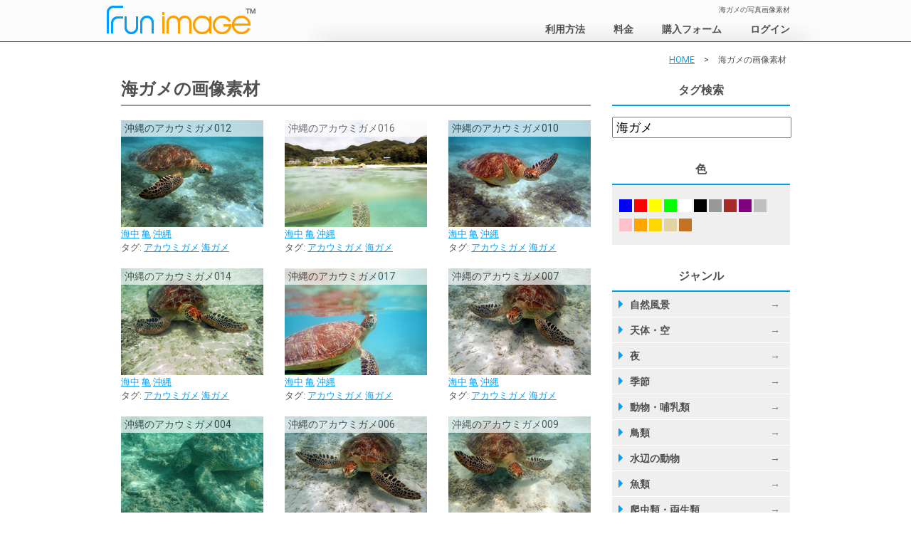

--- FILE ---
content_type: text/html; charset=UTF-8
request_url: https://funimage.jp/gallery-search/?search-type=perfect&gallery-tag-search=%E6%B5%B7%E3%82%AC%E3%83%A1
body_size: 17066
content:
<!DOCTYPE html>
<html lang="ja"><head>
<meta http-equiv="content-type" content="text/html; charset=UTF-8">
<meta http-equiv="content-language" content="ja">
<meta charset="UTF-8">
<title>海ガメの写真画像素材 - FunImage</title>
<meta name="description" content="">
<meta name="keywords" content="">
<link rel="shortcut icon" href="https://funimage.jp/wp-content/themes/fun-image/favicon.ico" />
<!--[if lt IE 9]>
<script src="https://html5shim.googlecode.com/svn/trunk/html5.js"></script>
<script src="https://css3-mediaqueries-js.googlecode.com/svn/trunk/css3-mediaqueries.js"></script>
<![endif]-->

<link rel="alternate" type="application/rss+xml" title="写真画像などのホームページ素材提供サイト &#8211; FunImage［ファンイメージ］ &raquo; フィード" href="https://funimage.jp/feed/" />
<link href='https://fonts.googleapis.com/css?family=Roboto:100,300,400,700' rel='stylesheet' type='text/css'>
    <script> var ajaxurl = 'https://funimage.jp/wp-admin/admin-ajax.php'; </script>
<link rel='stylesheet' id='colorbox-theme2-css'  href='https://funimage.jp/wp-content/plugins/jquery-colorbox/themes/theme2/colorbox.css' type='text/css' media='screen' />
<link rel='stylesheet' id='contact-form-7-css'  href='https://funimage.jp/wp-content/plugins/contact-form-7/includes/css/styles.css' type='text/css' media='all' />
<link rel='stylesheet' id='contact-form-7-confirm-css'  href='https://funimage.jp/wp-content/plugins/contact-form-7-add-confirm/includes/css/styles.css' type='text/css' media='all' />
<link rel='stylesheet' id='widget-style-css'  href='https://funimage.jp/wp-content/plugins/funmaker-widgets//css/funmaker-widget.css' type='text/css' media='all' />
<link rel='stylesheet' id='sidebar-login-css'  href='https://funimage.jp/wp-content/plugins/sidebar-login/assets/css/sidebar-login.css' type='text/css' media='all' />
<link rel='stylesheet' id='main-css'  href='https://funimage.jp/wp-content/themes/fun-image/css/main.min.css' type='text/css' media='all' />
<link rel='stylesheet' id='style-css'  href='https://funimage.jp/wp-content/themes/fun-image/style.css' type='text/css' media='all' />
<link rel='stylesheet' id='fun-gallery-css'  href='https://funimage.jp/wp-content/themes/fun-image/css/fun-gallery.css' type='text/css' media='all' />
<script type='text/javascript' src='https://funimage.jp/wp-includes/js/jquery/jquery.js'></script>
<script type='text/javascript' src='https://funimage.jp/wp-includes/js/jquery/jquery-migrate.min.js'></script>
<script type='text/javascript'>
/* <![CDATA[ */
var jQueryColorboxSettingsArray = {"jQueryColorboxVersion":"4.6","colorboxInline":"false","colorboxIframe":"false","colorboxGroupId":"","colorboxTitle":"","colorboxWidth":"false","colorboxHeight":"false","colorboxMaxWidth":"false","colorboxMaxHeight":"false","colorboxSlideshow":"false","colorboxSlideshowAuto":"false","colorboxScalePhotos":"false","colorboxPreloading":"false","colorboxOverlayClose":"true","colorboxLoop":"true","colorboxEscKey":"true","colorboxArrowKey":"true","colorboxScrolling":"true","colorboxOpacity":"0.85","colorboxTransition":"elastic","colorboxSpeed":"350","colorboxSlideshowSpeed":"2500","colorboxClose":"close","colorboxNext":"next","colorboxPrevious":"previous","colorboxSlideshowStart":"start slideshow","colorboxSlideshowStop":"stop slideshow","colorboxCurrent":"{current} of {total} images","colorboxXhrError":"This content failed to load.","colorboxImgError":"This image failed to load.","colorboxImageMaxWidth":"90%","colorboxImageMaxHeight":"90%","colorboxImageHeight":"false","colorboxImageWidth":"false","colorboxLinkHeight":"false","colorboxLinkWidth":"false","colorboxInitialHeight":"100","colorboxInitialWidth":"300","autoColorboxJavaScript":"","autoHideFlash":"","autoColorbox":"","autoColorboxGalleries":"","addZoomOverlay":"","useGoogleJQuery":"","colorboxAddClassToLinks":""};
/* ]]> */
</script>
<script type='text/javascript' src='https://funimage.jp/wp-content/plugins/jquery-colorbox/js/jquery.colorbox-min.js'></script>
<script type='text/javascript' src='https://funimage.jp/wp-content/plugins/jquery-colorbox/js/jquery-colorbox-wrapper-min.js'></script>
<script type='text/javascript' src='https://funimage.jp/wp-content/plugins/sidebar-login/assets/js/jquery.blockUI.min.js'></script>
<script type='text/javascript'>
/* <![CDATA[ */
var sidebar_login_params = {"ajax_url":"https:\/\/funimage.jp\/wp-admin\/admin-ajax.php","force_ssl_admin":"1","is_ssl":"1","i18n_username_required":"\u30e6\u30fc\u30b6\u30fc\u540d\u3092\u5165\u529b\u3057\u3066\u304f\u3060\u3055\u3044","i18n_password_required":"\u30d1\u30b9\u30ef\u30fc\u30c9\u3092\u5165\u529b\u3057\u3066\u304f\u3060\u3055\u3044","error_class":"sidebar_login_error"};
/* ]]> */
</script>
<script type='text/javascript' src='https://funimage.jp/wp-content/plugins/sidebar-login/assets/js/sidebar-login.min.js'></script>
<script type='text/javascript' src='https://funmaker.jp/wp-content/themes/funmaker/js/jquery-lib.min.js'></script>
<script type='text/javascript' src='https://funimage.jp/wp-content/themes/fun-image/js/jquery.infinitescroll.min.js'></script>
<script type='text/javascript' src='https://funimage.jp/wp-content/themes/fun-image/js/jquery.lazyload.min.js'></script>
<script type='text/javascript' src='https://funimage.jp/wp-content/themes/fun-image/js/fun-gallery.js'></script>
<link rel='shortlink' href='https://funimage.jp/?p=568' />
<script>
  (function(i,s,o,g,r,a,m){i['GoogleAnalyticsObject']=r;i[r]=i[r]||function(){
  (i[r].q=i[r].q||[]).push(arguments)},i[r].l=1*new Date();a=s.createElement(o),
  m=s.getElementsByTagName(o)[0];a.async=1;a.src=g;m.parentNode.insertBefore(a,m)
  })(window,document,'script','//www.google-analytics.com/analytics.js','ga');

  ga('create', 'UA-79668842-1', 'auto');
  ga('send', 'pageview');

</script>
</head><body class="page page-id-568 page-template-default">

<header>
  <div class="l-container">
  <div class="l-logo"><a title="写真画像などのホームページ素材提供サイト &#8211; FunImage［ファンイメージ］" href="https://funimage.jp" class="logo"><img alt="写真画像などのホームページ素材提供サイト &#8211; FunImage［ファンイメージ］" src="https://funimage.jp/wp-content/uploads/2016/06/logo.png" /></a>
  <div class="menu-link for-smp" id="nav-link"><img src="https://funimage.jp/wp-content/themes/fun-image/img/back/menu.png" /></div>
    </div>
    <div class="l-global-nav">
      <h1 class="catchcopy for-pc">海ガメの写真画像素材</h1>
      <nav>
        <ul id="global-nav" class="menu">
        <li class="menu-item"><a title="FunImage［ファンイメージ］のご利用方法" href="https://funimage.jp/riyou-houhou/">利用方法</a></li>
<li class="menu-item"><a title="FunImage［ファンイメージ］の画像素材の料金" href="https://funimage.jp/price/">料金</a></li>
<li class="menu-item"><a title="FunImage［ファンイメージ］画像素材の購入フォーム" href="https://funimage.jp/kounyu-form/">購入フォーム</a></li>
<li class="menu-item"><a title="ログイン" href="https://funimage.jp/login/">ログイン</a></li>
        </ul>
      </nav>
    </div>
  </div>
</header>


<div class="l-container">

  <ul id="breadcrumb">
    <li><a href="http://funimage.jp/" title="写真画像などのホームページ素材提供サイト - FunImage">HOME</a></li>
    <li>&gt;</li>
    <li>海ガメの画像素材</li>
  </ul>

  <div class="l-main">
    <div class="l-content">
      <h2 class="heading t-text-bordered">海ガメの画像素材</h2>

      <div class="gallery">
        <div class="gallery-inner">
<div class="gallery-item" data-colors='["aoiro","chairo"]' data-large-src="https://funimage.jp/images/original/b7heMAZs4tBDmnci/P7102729.JPG">
  <p class="gallery-item-title">沖縄のアカウミガメ012</p>

  <a class="gallery-item-img-link colorbox" href="#inline-content-2" data-image_id="2">
    <img class="gallery-item-img lazy" alt="沖縄のアカウミガメの画像012" src="https://funimage.jp/images/thumbnail/b7heMAZs4tBDmnci/P7102729.JPG" />
  </a>
<!-- <ul class="gallery-item-colors">  <li class="c-">  </ul> -->
  <p class="gallery-item-themes"><a title='海中・水中の画像' href='https://funimage.jp/shizen/mizube/kaichu/'>海中</a>&nbsp;<a title='亀（カメ）の画像' href='https://funimage.jp/hachurui_ryouseirui/ryouseirui/kame/'>亀</a>&nbsp;<a title='沖縄県の画像' href='https://funimage.jp/kokunai/kyushu_chihou/okinawa_ken/'>沖縄</a></p>
  <p class="gallery-item-keywords">タグ:<a title='' href='https://funimage.jp/gallery-search/?search-type=perfect&gallery-tag-search='></a>&nbsp;<a title='アカウミガメ' href='https://funimage.jp/gallery-search/?search-type=perfect&gallery-tag-search=アカウミガメ'>アカウミガメ</a>&nbsp;<a title='海ガメ' href='https://funimage.jp/gallery-search/?search-type=perfect&gallery-tag-search=海ガメ'>海ガメ</a>&nbsp;<a title='' href='https://funimage.jp/gallery-search/?search-type=perfect&gallery-tag-search='></a></p>

  <div style="display:none;"><div id="inline-content-2" class="colorbox-content">
    <img class="colorbox-content-img" data-img_src="https://funimage.jp/images/protected/b7heMAZs4tBDmnci/P7102729.JPG" />
    <a class="colorbox-content-link" href="https://funimage.jp/images/original/b7heMAZs4tBDmnci/P7102729.JPG" ><img src="https://funimage.jp/wp-content/themes/fun-image/css/images/dl.png" /></a>
  </div></div>

</div>
<div class="gallery-item" data-colors='["aoiro","chairo"]' data-large-src="https://funimage.jp/images/original/b7heMAZs4tBDmnci/P7102752.JPG">
  <p class="gallery-item-title">沖縄のアカウミガメ016</p>

  <a class="gallery-item-img-link colorbox" href="#inline-content-6758" data-image_id="6758">
    <img class="gallery-item-img lazy" alt="沖縄のアカウミガメの画像016" src="https://funimage.jp/images/thumbnail/b7heMAZs4tBDmnci/P7102752.JPG" />
  </a>
<!-- <ul class="gallery-item-colors">  <li class="c-">  </ul> -->
  <p class="gallery-item-themes"><a title='海中・水中の画像' href='https://funimage.jp/shizen/mizube/kaichu/'>海中</a>&nbsp;<a title='亀（カメ）の画像' href='https://funimage.jp/hachurui_ryouseirui/ryouseirui/kame/'>亀</a>&nbsp;<a title='沖縄県の画像' href='https://funimage.jp/kokunai/kyushu_chihou/okinawa_ken/'>沖縄</a></p>
  <p class="gallery-item-keywords">タグ:<a title='' href='https://funimage.jp/gallery-search/?search-type=perfect&gallery-tag-search='></a>&nbsp;<a title='アカウミガメ' href='https://funimage.jp/gallery-search/?search-type=perfect&gallery-tag-search=アカウミガメ'>アカウミガメ</a>&nbsp;<a title='海ガメ' href='https://funimage.jp/gallery-search/?search-type=perfect&gallery-tag-search=海ガメ'>海ガメ</a>&nbsp;<a title='' href='https://funimage.jp/gallery-search/?search-type=perfect&gallery-tag-search='></a></p>

  <div style="display:none;"><div id="inline-content-6758" class="colorbox-content">
    <img class="colorbox-content-img" data-img_src="https://funimage.jp/images/protected/b7heMAZs4tBDmnci/P7102752.JPG" />
    <a class="colorbox-content-link" href="https://funimage.jp/images/original/b7heMAZs4tBDmnci/P7102752.JPG" ><img src="https://funimage.jp/wp-content/themes/fun-image/css/images/dl.png" /></a>
  </div></div>

</div>
<div class="gallery-item" data-colors='["aoiro","chairo"]' data-large-src="https://funimage.jp/images/original/b7heMAZs4tBDmnci/P7102727.JPG">
  <p class="gallery-item-title">沖縄のアカウミガメ010</p>

  <a class="gallery-item-img-link colorbox" href="#inline-content-6753" data-image_id="6753">
    <img class="gallery-item-img lazy" alt="沖縄のアカウミガメの画像010" src="https://funimage.jp/images/thumbnail/b7heMAZs4tBDmnci/P7102727.JPG" />
  </a>
<!-- <ul class="gallery-item-colors">  <li class="c-">  </ul> -->
  <p class="gallery-item-themes"><a title='海中・水中の画像' href='https://funimage.jp/shizen/mizube/kaichu/'>海中</a>&nbsp;<a title='亀（カメ）の画像' href='https://funimage.jp/hachurui_ryouseirui/ryouseirui/kame/'>亀</a>&nbsp;<a title='沖縄県の画像' href='https://funimage.jp/kokunai/kyushu_chihou/okinawa_ken/'>沖縄</a></p>
  <p class="gallery-item-keywords">タグ:<a title='' href='https://funimage.jp/gallery-search/?search-type=perfect&gallery-tag-search='></a>&nbsp;<a title='アカウミガメ' href='https://funimage.jp/gallery-search/?search-type=perfect&gallery-tag-search=アカウミガメ'>アカウミガメ</a>&nbsp;<a title='海ガメ' href='https://funimage.jp/gallery-search/?search-type=perfect&gallery-tag-search=海ガメ'>海ガメ</a>&nbsp;<a title='' href='https://funimage.jp/gallery-search/?search-type=perfect&gallery-tag-search='></a></p>

  <div style="display:none;"><div id="inline-content-6753" class="colorbox-content">
    <img class="colorbox-content-img" data-img_src="https://funimage.jp/images/protected/b7heMAZs4tBDmnci/P7102727.JPG" />
    <a class="colorbox-content-link" href="https://funimage.jp/images/original/b7heMAZs4tBDmnci/P7102727.JPG" ><img src="https://funimage.jp/wp-content/themes/fun-image/css/images/dl.png" /></a>
  </div></div>

</div>
<div class="gallery-item" data-colors='["aoiro","chairo"]' data-large-src="https://funimage.jp/images/original/b7heMAZs4tBDmnci/P7102749.JPG">
  <p class="gallery-item-title">沖縄のアカウミガメ014</p>

  <a class="gallery-item-img-link colorbox" href="#inline-content-6756" data-image_id="6756">
    <img class="gallery-item-img lazy" alt="沖縄のアカウミガメの画像014" src="https://funimage.jp/images/thumbnail/b7heMAZs4tBDmnci/P7102749.JPG" />
  </a>
<!-- <ul class="gallery-item-colors">  <li class="c-">  </ul> -->
  <p class="gallery-item-themes"><a title='海中・水中の画像' href='https://funimage.jp/shizen/mizube/kaichu/'>海中</a>&nbsp;<a title='亀（カメ）の画像' href='https://funimage.jp/hachurui_ryouseirui/ryouseirui/kame/'>亀</a>&nbsp;<a title='沖縄県の画像' href='https://funimage.jp/kokunai/kyushu_chihou/okinawa_ken/'>沖縄</a></p>
  <p class="gallery-item-keywords">タグ:<a title='' href='https://funimage.jp/gallery-search/?search-type=perfect&gallery-tag-search='></a>&nbsp;<a title='アカウミガメ' href='https://funimage.jp/gallery-search/?search-type=perfect&gallery-tag-search=アカウミガメ'>アカウミガメ</a>&nbsp;<a title='海ガメ' href='https://funimage.jp/gallery-search/?search-type=perfect&gallery-tag-search=海ガメ'>海ガメ</a>&nbsp;<a title='' href='https://funimage.jp/gallery-search/?search-type=perfect&gallery-tag-search='></a></p>

  <div style="display:none;"><div id="inline-content-6756" class="colorbox-content">
    <img class="colorbox-content-img" data-img_src="https://funimage.jp/images/protected/b7heMAZs4tBDmnci/P7102749.JPG" />
    <a class="colorbox-content-link" href="https://funimage.jp/images/original/b7heMAZs4tBDmnci/P7102749.JPG" ><img src="https://funimage.jp/wp-content/themes/fun-image/css/images/dl.png" /></a>
  </div></div>

</div>
<div class="gallery-item" data-colors='["aoiro","chairo"]' data-large-src="https://funimage.jp/images/original/b7heMAZs4tBDmnci/P7102753.JPG">
  <p class="gallery-item-title">沖縄のアカウミガメ017</p>

  <a class="gallery-item-img-link colorbox" href="#inline-content-6759" data-image_id="6759">
    <img class="gallery-item-img lazy" alt="沖縄のアカウミガメの画像017" src="https://funimage.jp/images/thumbnail/b7heMAZs4tBDmnci/P7102753.JPG" />
  </a>
<!-- <ul class="gallery-item-colors">  <li class="c-">  </ul> -->
  <p class="gallery-item-themes"><a title='海中・水中の画像' href='https://funimage.jp/shizen/mizube/kaichu/'>海中</a>&nbsp;<a title='亀（カメ）の画像' href='https://funimage.jp/hachurui_ryouseirui/ryouseirui/kame/'>亀</a>&nbsp;<a title='沖縄県の画像' href='https://funimage.jp/kokunai/kyushu_chihou/okinawa_ken/'>沖縄</a></p>
  <p class="gallery-item-keywords">タグ:<a title='' href='https://funimage.jp/gallery-search/?search-type=perfect&gallery-tag-search='></a>&nbsp;<a title='アカウミガメ' href='https://funimage.jp/gallery-search/?search-type=perfect&gallery-tag-search=アカウミガメ'>アカウミガメ</a>&nbsp;<a title='海ガメ' href='https://funimage.jp/gallery-search/?search-type=perfect&gallery-tag-search=海ガメ'>海ガメ</a>&nbsp;<a title='' href='https://funimage.jp/gallery-search/?search-type=perfect&gallery-tag-search='></a></p>

  <div style="display:none;"><div id="inline-content-6759" class="colorbox-content">
    <img class="colorbox-content-img" data-img_src="https://funimage.jp/images/protected/b7heMAZs4tBDmnci/P7102753.JPG" />
    <a class="colorbox-content-link" href="https://funimage.jp/images/original/b7heMAZs4tBDmnci/P7102753.JPG" ><img src="https://funimage.jp/wp-content/themes/fun-image/css/images/dl.png" /></a>
  </div></div>

</div>
<div class="gallery-item" data-colors='["aoiro","chairo"]' data-large-src="https://funimage.jp/images/original/b7heMAZs4tBDmnci/P7102724.JPG">
  <p class="gallery-item-title">沖縄のアカウミガメ007</p>

  <a class="gallery-item-img-link colorbox" href="#inline-content-6750" data-image_id="6750">
    <img class="gallery-item-img lazy" alt="沖縄のアカウミガメの画像007" src="https://funimage.jp/images/thumbnail/b7heMAZs4tBDmnci/P7102724.JPG" />
  </a>
<!-- <ul class="gallery-item-colors">  <li class="c-">  </ul> -->
  <p class="gallery-item-themes"><a title='海中・水中の画像' href='https://funimage.jp/shizen/mizube/kaichu/'>海中</a>&nbsp;<a title='亀（カメ）の画像' href='https://funimage.jp/hachurui_ryouseirui/ryouseirui/kame/'>亀</a>&nbsp;<a title='沖縄県の画像' href='https://funimage.jp/kokunai/kyushu_chihou/okinawa_ken/'>沖縄</a></p>
  <p class="gallery-item-keywords">タグ:<a title='' href='https://funimage.jp/gallery-search/?search-type=perfect&gallery-tag-search='></a>&nbsp;<a title='アカウミガメ' href='https://funimage.jp/gallery-search/?search-type=perfect&gallery-tag-search=アカウミガメ'>アカウミガメ</a>&nbsp;<a title='海ガメ' href='https://funimage.jp/gallery-search/?search-type=perfect&gallery-tag-search=海ガメ'>海ガメ</a>&nbsp;<a title='' href='https://funimage.jp/gallery-search/?search-type=perfect&gallery-tag-search='></a></p>

  <div style="display:none;"><div id="inline-content-6750" class="colorbox-content">
    <img class="colorbox-content-img" data-img_src="https://funimage.jp/images/protected/b7heMAZs4tBDmnci/P7102724.JPG" />
    <a class="colorbox-content-link" href="https://funimage.jp/images/original/b7heMAZs4tBDmnci/P7102724.JPG" ><img src="https://funimage.jp/wp-content/themes/fun-image/css/images/dl.png" /></a>
  </div></div>

</div>
<div class="gallery-item" data-colors='["aoiro"]' data-large-src="https://funimage.jp/images/original/tNbXAKz9tXShqGqx/P2250045.JPG">
  <p class="gallery-item-title">沖縄のアカウミガメ004</p>

  <a class="gallery-item-img-link colorbox" href="#inline-content-6747" data-image_id="6747">
    <img class="gallery-item-img lazy" alt="沖縄のアカウミガメの画像004" src="https://funimage.jp/images/thumbnail/tNbXAKz9tXShqGqx/P2250045.JPG" />
  </a>
<!-- <ul class="gallery-item-colors">  <li class="c-">  </ul> -->
  <p class="gallery-item-themes"><a title='海中・水中の画像' href='https://funimage.jp/shizen/mizube/kaichu/'>海中</a>&nbsp;<a title='亀（カメ）の画像' href='https://funimage.jp/hachurui_ryouseirui/ryouseirui/kame/'>亀</a>&nbsp;<a title='沖縄県の画像' href='https://funimage.jp/kokunai/kyushu_chihou/okinawa_ken/'>沖縄</a></p>
  <p class="gallery-item-keywords">タグ:<a title='' href='https://funimage.jp/gallery-search/?search-type=perfect&gallery-tag-search='></a>&nbsp;<a title='アカウミガメ' href='https://funimage.jp/gallery-search/?search-type=perfect&gallery-tag-search=アカウミガメ'>アカウミガメ</a>&nbsp;<a title='海ガメ' href='https://funimage.jp/gallery-search/?search-type=perfect&gallery-tag-search=海ガメ'>海ガメ</a>&nbsp;<a title='' href='https://funimage.jp/gallery-search/?search-type=perfect&gallery-tag-search='></a></p>

  <div style="display:none;"><div id="inline-content-6747" class="colorbox-content">
    <img class="colorbox-content-img" data-img_src="https://funimage.jp/images/protected/tNbXAKz9tXShqGqx/P2250045.JPG" />
    <a class="colorbox-content-link" href="https://funimage.jp/images/original/tNbXAKz9tXShqGqx/P2250045.JPG" ><img src="https://funimage.jp/wp-content/themes/fun-image/css/images/dl.png" /></a>
  </div></div>

</div>
<div class="gallery-item" data-colors='["aoiro","chairo"]' data-large-src="https://funimage.jp/images/original/b7heMAZs4tBDmnci/P7102723.JPG">
  <p class="gallery-item-title">沖縄のアカウミガメ006</p>

  <a class="gallery-item-img-link colorbox" href="#inline-content-6749" data-image_id="6749">
    <img class="gallery-item-img lazy" alt="沖縄のアカウミガメの画像006" src="https://funimage.jp/images/thumbnail/b7heMAZs4tBDmnci/P7102723.JPG" />
  </a>
<!-- <ul class="gallery-item-colors">  <li class="c-">  </ul> -->
  <p class="gallery-item-themes"><a title='海中・水中の画像' href='https://funimage.jp/shizen/mizube/kaichu/'>海中</a>&nbsp;<a title='亀（カメ）の画像' href='https://funimage.jp/hachurui_ryouseirui/ryouseirui/kame/'>亀</a>&nbsp;<a title='沖縄県の画像' href='https://funimage.jp/kokunai/kyushu_chihou/okinawa_ken/'>沖縄</a></p>
  <p class="gallery-item-keywords">タグ:<a title='' href='https://funimage.jp/gallery-search/?search-type=perfect&gallery-tag-search='></a>&nbsp;<a title='アカウミガメ' href='https://funimage.jp/gallery-search/?search-type=perfect&gallery-tag-search=アカウミガメ'>アカウミガメ</a>&nbsp;<a title='海ガメ' href='https://funimage.jp/gallery-search/?search-type=perfect&gallery-tag-search=海ガメ'>海ガメ</a>&nbsp;<a title='' href='https://funimage.jp/gallery-search/?search-type=perfect&gallery-tag-search='></a></p>

  <div style="display:none;"><div id="inline-content-6749" class="colorbox-content">
    <img class="colorbox-content-img" data-img_src="https://funimage.jp/images/protected/b7heMAZs4tBDmnci/P7102723.JPG" />
    <a class="colorbox-content-link" href="https://funimage.jp/images/original/b7heMAZs4tBDmnci/P7102723.JPG" ><img src="https://funimage.jp/wp-content/themes/fun-image/css/images/dl.png" /></a>
  </div></div>

</div>
<div class="gallery-item" data-colors='["aoiro","chairo"]' data-large-src="https://funimage.jp/images/original/b7heMAZs4tBDmnci/P7102726.JPG">
  <p class="gallery-item-title">沖縄のアカウミガメ009</p>

  <a class="gallery-item-img-link colorbox" href="#inline-content-6752" data-image_id="6752">
    <img class="gallery-item-img lazy" alt="沖縄のアカウミガメの画像009" src="https://funimage.jp/images/thumbnail/b7heMAZs4tBDmnci/P7102726.JPG" />
  </a>
<!-- <ul class="gallery-item-colors">  <li class="c-">  </ul> -->
  <p class="gallery-item-themes"><a title='海中・水中の画像' href='https://funimage.jp/shizen/mizube/kaichu/'>海中</a>&nbsp;<a title='亀（カメ）の画像' href='https://funimage.jp/hachurui_ryouseirui/ryouseirui/kame/'>亀</a>&nbsp;<a title='沖縄県の画像' href='https://funimage.jp/kokunai/kyushu_chihou/okinawa_ken/'>沖縄</a></p>
  <p class="gallery-item-keywords">タグ:<a title='' href='https://funimage.jp/gallery-search/?search-type=perfect&gallery-tag-search='></a>&nbsp;<a title='アカウミガメ' href='https://funimage.jp/gallery-search/?search-type=perfect&gallery-tag-search=アカウミガメ'>アカウミガメ</a>&nbsp;<a title='海ガメ' href='https://funimage.jp/gallery-search/?search-type=perfect&gallery-tag-search=海ガメ'>海ガメ</a>&nbsp;<a title='' href='https://funimage.jp/gallery-search/?search-type=perfect&gallery-tag-search='></a></p>

  <div style="display:none;"><div id="inline-content-6752" class="colorbox-content">
    <img class="colorbox-content-img" data-img_src="https://funimage.jp/images/protected/b7heMAZs4tBDmnci/P7102726.JPG" />
    <a class="colorbox-content-link" href="https://funimage.jp/images/original/b7heMAZs4tBDmnci/P7102726.JPG" ><img src="https://funimage.jp/wp-content/themes/fun-image/css/images/dl.png" /></a>
  </div></div>

</div>
<div class="gallery-item" data-colors='["aoiro","chairo"]' data-large-src="https://funimage.jp/images/original/b7heMAZs4tBDmnci/P7102750.JPG">
  <p class="gallery-item-title">沖縄のアカウミガメ015</p>

  <a class="gallery-item-img-link colorbox" href="#inline-content-6757" data-image_id="6757">
    <img class="gallery-item-img lazy" alt="沖縄のアカウミガメの画像015" src="https://funimage.jp/images/thumbnail/b7heMAZs4tBDmnci/P7102750.JPG" />
  </a>
<!-- <ul class="gallery-item-colors">  <li class="c-">  </ul> -->
  <p class="gallery-item-themes"><a title='海中・水中の画像' href='https://funimage.jp/shizen/mizube/kaichu/'>海中</a>&nbsp;<a title='亀（カメ）の画像' href='https://funimage.jp/hachurui_ryouseirui/ryouseirui/kame/'>亀</a>&nbsp;<a title='沖縄県の画像' href='https://funimage.jp/kokunai/kyushu_chihou/okinawa_ken/'>沖縄</a></p>
  <p class="gallery-item-keywords">タグ:<a title='' href='https://funimage.jp/gallery-search/?search-type=perfect&gallery-tag-search='></a>&nbsp;<a title='アカウミガメ' href='https://funimage.jp/gallery-search/?search-type=perfect&gallery-tag-search=アカウミガメ'>アカウミガメ</a>&nbsp;<a title='海ガメ' href='https://funimage.jp/gallery-search/?search-type=perfect&gallery-tag-search=海ガメ'>海ガメ</a>&nbsp;<a title='' href='https://funimage.jp/gallery-search/?search-type=perfect&gallery-tag-search='></a></p>

  <div style="display:none;"><div id="inline-content-6757" class="colorbox-content">
    <img class="colorbox-content-img" data-img_src="https://funimage.jp/images/protected/b7heMAZs4tBDmnci/P7102750.JPG" />
    <a class="colorbox-content-link" href="https://funimage.jp/images/original/b7heMAZs4tBDmnci/P7102750.JPG" ><img src="https://funimage.jp/wp-content/themes/fun-image/css/images/dl.png" /></a>
  </div></div>

</div>
<div class="gallery-item" data-colors='["aoiro","chairo"]' data-large-src="https://funimage.jp/images/original/b7heMAZs4tBDmnci/P7102725.JPG">
  <p class="gallery-item-title">沖縄のアカウミガメ008</p>

  <a class="gallery-item-img-link colorbox" href="#inline-content-6751" data-image_id="6751">
    <img class="gallery-item-img lazy" alt="沖縄のアカウミガメの画像008" src="https://funimage.jp/images/thumbnail/b7heMAZs4tBDmnci/P7102725.JPG" />
  </a>
<!-- <ul class="gallery-item-colors">  <li class="c-">  </ul> -->
  <p class="gallery-item-themes"><a title='海中・水中の画像' href='https://funimage.jp/shizen/mizube/kaichu/'>海中</a>&nbsp;<a title='亀（カメ）の画像' href='https://funimage.jp/hachurui_ryouseirui/ryouseirui/kame/'>亀</a>&nbsp;<a title='沖縄県の画像' href='https://funimage.jp/kokunai/kyushu_chihou/okinawa_ken/'>沖縄</a></p>
  <p class="gallery-item-keywords">タグ:<a title='' href='https://funimage.jp/gallery-search/?search-type=perfect&gallery-tag-search='></a>&nbsp;<a title='アカウミガメ' href='https://funimage.jp/gallery-search/?search-type=perfect&gallery-tag-search=アカウミガメ'>アカウミガメ</a>&nbsp;<a title='海ガメ' href='https://funimage.jp/gallery-search/?search-type=perfect&gallery-tag-search=海ガメ'>海ガメ</a>&nbsp;<a title='' href='https://funimage.jp/gallery-search/?search-type=perfect&gallery-tag-search='></a></p>

  <div style="display:none;"><div id="inline-content-6751" class="colorbox-content">
    <img class="colorbox-content-img" data-img_src="https://funimage.jp/images/protected/b7heMAZs4tBDmnci/P7102725.JPG" />
    <a class="colorbox-content-link" href="https://funimage.jp/images/original/b7heMAZs4tBDmnci/P7102725.JPG" ><img src="https://funimage.jp/wp-content/themes/fun-image/css/images/dl.png" /></a>
  </div></div>

</div>
<div class="gallery-item" data-colors='["aoiro","chairo"]' data-large-src="https://funimage.jp/images/original/b7heMAZs4tBDmnci/P7102754.JPG">
  <p class="gallery-item-title">沖縄のアカウミガメ018</p>

  <a class="gallery-item-img-link colorbox" href="#inline-content-6760" data-image_id="6760">
    <img class="gallery-item-img lazy" alt="沖縄のアカウミガメの画像018" src="https://funimage.jp/images/thumbnail/b7heMAZs4tBDmnci/P7102754.JPG" />
  </a>
<!-- <ul class="gallery-item-colors">  <li class="c-">  </ul> -->
  <p class="gallery-item-themes"><a title='海中・水中の画像' href='https://funimage.jp/shizen/mizube/kaichu/'>海中</a>&nbsp;<a title='亀（カメ）の画像' href='https://funimage.jp/hachurui_ryouseirui/ryouseirui/kame/'>亀</a>&nbsp;<a title='沖縄県の画像' href='https://funimage.jp/kokunai/kyushu_chihou/okinawa_ken/'>沖縄</a></p>
  <p class="gallery-item-keywords">タグ:<a title='' href='https://funimage.jp/gallery-search/?search-type=perfect&gallery-tag-search='></a>&nbsp;<a title='アカウミガメ' href='https://funimage.jp/gallery-search/?search-type=perfect&gallery-tag-search=アカウミガメ'>アカウミガメ</a>&nbsp;<a title='海ガメ' href='https://funimage.jp/gallery-search/?search-type=perfect&gallery-tag-search=海ガメ'>海ガメ</a>&nbsp;<a title='' href='https://funimage.jp/gallery-search/?search-type=perfect&gallery-tag-search='></a></p>

  <div style="display:none;"><div id="inline-content-6760" class="colorbox-content">
    <img class="colorbox-content-img" data-img_src="https://funimage.jp/images/protected/b7heMAZs4tBDmnci/P7102754.JPG" />
    <a class="colorbox-content-link" href="https://funimage.jp/images/original/b7heMAZs4tBDmnci/P7102754.JPG" ><img src="https://funimage.jp/wp-content/themes/fun-image/css/images/dl.png" /></a>
  </div></div>

</div>
<div class="gallery-item" data-colors='["aoiro","chairo"]' data-large-src="https://funimage.jp/images/original/b7heMAZs4tBDmnci/P7102748.JPG">
  <p class="gallery-item-title">沖縄のアカウミガメ013</p>

  <a class="gallery-item-img-link colorbox" href="#inline-content-6755" data-image_id="6755">
    <img class="gallery-item-img lazy" alt="沖縄のアカウミガメの画像013" src="https://funimage.jp/images/thumbnail/b7heMAZs4tBDmnci/P7102748.JPG" />
  </a>
<!-- <ul class="gallery-item-colors">  <li class="c-">  </ul> -->
  <p class="gallery-item-themes"><a title='海中・水中の画像' href='https://funimage.jp/shizen/mizube/kaichu/'>海中</a>&nbsp;<a title='亀（カメ）の画像' href='https://funimage.jp/hachurui_ryouseirui/ryouseirui/kame/'>亀</a>&nbsp;<a title='沖縄県の画像' href='https://funimage.jp/kokunai/kyushu_chihou/okinawa_ken/'>沖縄</a></p>
  <p class="gallery-item-keywords">タグ:<a title='' href='https://funimage.jp/gallery-search/?search-type=perfect&gallery-tag-search='></a>&nbsp;<a title='アカウミガメ' href='https://funimage.jp/gallery-search/?search-type=perfect&gallery-tag-search=アカウミガメ'>アカウミガメ</a>&nbsp;<a title='海ガメ' href='https://funimage.jp/gallery-search/?search-type=perfect&gallery-tag-search=海ガメ'>海ガメ</a>&nbsp;<a title='' href='https://funimage.jp/gallery-search/?search-type=perfect&gallery-tag-search='></a></p>

  <div style="display:none;"><div id="inline-content-6755" class="colorbox-content">
    <img class="colorbox-content-img" data-img_src="https://funimage.jp/images/protected/b7heMAZs4tBDmnci/P7102748.JPG" />
    <a class="colorbox-content-link" href="https://funimage.jp/images/original/b7heMAZs4tBDmnci/P7102748.JPG" ><img src="https://funimage.jp/wp-content/themes/fun-image/css/images/dl.png" /></a>
  </div></div>

</div>
<div class="gallery-item" data-colors='["aoiro","chairo"]' data-large-src="https://funimage.jp/images/original/b7heMAZs4tBDmnci/P7102728.JPG">
  <p class="gallery-item-title">沖縄のアカウミガメ011</p>

  <a class="gallery-item-img-link colorbox" href="#inline-content-6754" data-image_id="6754">
    <img class="gallery-item-img lazy" alt="沖縄のアカウミガメの画像011" src="https://funimage.jp/images/thumbnail/b7heMAZs4tBDmnci/P7102728.JPG" />
  </a>
<!-- <ul class="gallery-item-colors">  <li class="c-">  </ul> -->
  <p class="gallery-item-themes"><a title='海中・水中の画像' href='https://funimage.jp/shizen/mizube/kaichu/'>海中</a>&nbsp;<a title='亀（カメ）の画像' href='https://funimage.jp/hachurui_ryouseirui/ryouseirui/kame/'>亀</a>&nbsp;<a title='沖縄県の画像' href='https://funimage.jp/kokunai/kyushu_chihou/okinawa_ken/'>沖縄</a></p>
  <p class="gallery-item-keywords">タグ:<a title='' href='https://funimage.jp/gallery-search/?search-type=perfect&gallery-tag-search='></a>&nbsp;<a title='アカウミガメ' href='https://funimage.jp/gallery-search/?search-type=perfect&gallery-tag-search=アカウミガメ'>アカウミガメ</a>&nbsp;<a title='海ガメ' href='https://funimage.jp/gallery-search/?search-type=perfect&gallery-tag-search=海ガメ'>海ガメ</a>&nbsp;<a title='' href='https://funimage.jp/gallery-search/?search-type=perfect&gallery-tag-search='></a></p>

  <div style="display:none;"><div id="inline-content-6754" class="colorbox-content">
    <img class="colorbox-content-img" data-img_src="https://funimage.jp/images/protected/b7heMAZs4tBDmnci/P7102728.JPG" />
    <a class="colorbox-content-link" href="https://funimage.jp/images/original/b7heMAZs4tBDmnci/P7102728.JPG" ><img src="https://funimage.jp/wp-content/themes/fun-image/css/images/dl.png" /></a>
  </div></div>

</div>
<div class="gallery-item" data-colors='["aoiro"]' data-large-src="https://funimage.jp/images/original/tNbXAKz9tXShqGqx/223.JPG">
  <p class="gallery-item-title">沖縄のアカウミガメ001</p>

  <a class="gallery-item-img-link colorbox" href="#inline-content-6744" data-image_id="6744">
    <img class="gallery-item-img lazy" alt="沖縄のアカウミガメの画像001" src="https://funimage.jp/images/thumbnail/tNbXAKz9tXShqGqx/223.JPG" />
  </a>
<!-- <ul class="gallery-item-colors">  <li class="c-">  </ul> -->
  <p class="gallery-item-themes"><a title='海中・水中の画像' href='https://funimage.jp/shizen/mizube/kaichu/'>海中</a>&nbsp;<a title='亀（カメ）の画像' href='https://funimage.jp/hachurui_ryouseirui/ryouseirui/kame/'>亀</a>&nbsp;<a title='沖縄県の画像' href='https://funimage.jp/kokunai/kyushu_chihou/okinawa_ken/'>沖縄</a></p>
  <p class="gallery-item-keywords">タグ:<a title='' href='https://funimage.jp/gallery-search/?search-type=perfect&gallery-tag-search='></a>&nbsp;<a title='アカウミガメ' href='https://funimage.jp/gallery-search/?search-type=perfect&gallery-tag-search=アカウミガメ'>アカウミガメ</a>&nbsp;<a title='海ガメ' href='https://funimage.jp/gallery-search/?search-type=perfect&gallery-tag-search=海ガメ'>海ガメ</a>&nbsp;<a title='' href='https://funimage.jp/gallery-search/?search-type=perfect&gallery-tag-search='></a></p>

  <div style="display:none;"><div id="inline-content-6744" class="colorbox-content">
    <img class="colorbox-content-img" data-img_src="https://funimage.jp/images/protected/tNbXAKz9tXShqGqx/223.JPG" />
    <a class="colorbox-content-link" href="https://funimage.jp/images/original/tNbXAKz9tXShqGqx/223.JPG" ><img src="https://funimage.jp/wp-content/themes/fun-image/css/images/dl.png" /></a>
  </div></div>

</div>
<div class="gallery-item" data-colors='["aoiro","chairo"]' data-large-src="https://funimage.jp/images/original/b7heMAZs4tBDmnci/P7102758.JPG">
  <p class="gallery-item-title">沖縄のアカウミガメ019</p>

  <a class="gallery-item-img-link colorbox" href="#inline-content-6761" data-image_id="6761">
    <img class="gallery-item-img lazy" alt="沖縄のアカウミガメの画像019" src="https://funimage.jp/images/thumbnail/b7heMAZs4tBDmnci/P7102758.JPG" />
  </a>
<!-- <ul class="gallery-item-colors">  <li class="c-">  </ul> -->
  <p class="gallery-item-themes"><a title='海中・水中の画像' href='https://funimage.jp/shizen/mizube/kaichu/'>海中</a>&nbsp;<a title='亀（カメ）の画像' href='https://funimage.jp/hachurui_ryouseirui/ryouseirui/kame/'>亀</a>&nbsp;<a title='沖縄県の画像' href='https://funimage.jp/kokunai/kyushu_chihou/okinawa_ken/'>沖縄</a></p>
  <p class="gallery-item-keywords">タグ:<a title='' href='https://funimage.jp/gallery-search/?search-type=perfect&gallery-tag-search='></a>&nbsp;<a title='アカウミガメ' href='https://funimage.jp/gallery-search/?search-type=perfect&gallery-tag-search=アカウミガメ'>アカウミガメ</a>&nbsp;<a title='海ガメ' href='https://funimage.jp/gallery-search/?search-type=perfect&gallery-tag-search=海ガメ'>海ガメ</a>&nbsp;<a title='' href='https://funimage.jp/gallery-search/?search-type=perfect&gallery-tag-search='></a></p>

  <div style="display:none;"><div id="inline-content-6761" class="colorbox-content">
    <img class="colorbox-content-img" data-img_src="https://funimage.jp/images/protected/b7heMAZs4tBDmnci/P7102758.JPG" />
    <a class="colorbox-content-link" href="https://funimage.jp/images/original/b7heMAZs4tBDmnci/P7102758.JPG" ><img src="https://funimage.jp/wp-content/themes/fun-image/css/images/dl.png" /></a>
  </div></div>

</div>
<div class="gallery-item" data-colors='["aoiro"]' data-large-src="https://funimage.jp/images/original/tNbXAKz9tXShqGqx/P2250042.JPG">
  <p class="gallery-item-title">沖縄のアカウミガメ003</p>

  <a class="gallery-item-img-link colorbox" href="#inline-content-6746" data-image_id="6746">
    <img class="gallery-item-img lazy" alt="沖縄のアカウミガメの画像003" src="https://funimage.jp/images/thumbnail/tNbXAKz9tXShqGqx/P2250042.JPG" />
  </a>
<!-- <ul class="gallery-item-colors">  <li class="c-">  </ul> -->
  <p class="gallery-item-themes"><a title='海中・水中の画像' href='https://funimage.jp/shizen/mizube/kaichu/'>海中</a>&nbsp;<a title='亀（カメ）の画像' href='https://funimage.jp/hachurui_ryouseirui/ryouseirui/kame/'>亀</a>&nbsp;<a title='沖縄県の画像' href='https://funimage.jp/kokunai/kyushu_chihou/okinawa_ken/'>沖縄</a></p>
  <p class="gallery-item-keywords">タグ:<a title='' href='https://funimage.jp/gallery-search/?search-type=perfect&gallery-tag-search='></a>&nbsp;<a title='アカウミガメ' href='https://funimage.jp/gallery-search/?search-type=perfect&gallery-tag-search=アカウミガメ'>アカウミガメ</a>&nbsp;<a title='海ガメ' href='https://funimage.jp/gallery-search/?search-type=perfect&gallery-tag-search=海ガメ'>海ガメ</a>&nbsp;<a title='' href='https://funimage.jp/gallery-search/?search-type=perfect&gallery-tag-search='></a></p>

  <div style="display:none;"><div id="inline-content-6746" class="colorbox-content">
    <img class="colorbox-content-img" data-img_src="https://funimage.jp/images/protected/tNbXAKz9tXShqGqx/P2250042.JPG" />
    <a class="colorbox-content-link" href="https://funimage.jp/images/original/tNbXAKz9tXShqGqx/P2250042.JPG" ><img src="https://funimage.jp/wp-content/themes/fun-image/css/images/dl.png" /></a>
  </div></div>

</div>
<div class="gallery-item" data-colors='["aoiro"]' data-large-src="https://funimage.jp/images/original/tNbXAKz9tXShqGqx/247.JPG">
  <p class="gallery-item-title">沖縄のアカウミガメ002</p>

  <a class="gallery-item-img-link colorbox" href="#inline-content-6745" data-image_id="6745">
    <img class="gallery-item-img lazy" alt="沖縄のアカウミガメの画像002" src="https://funimage.jp/images/thumbnail/tNbXAKz9tXShqGqx/247.JPG" />
  </a>
<!-- <ul class="gallery-item-colors">  <li class="c-">  </ul> -->
  <p class="gallery-item-themes"><a title='海中・水中の画像' href='https://funimage.jp/shizen/mizube/kaichu/'>海中</a>&nbsp;<a title='亀（カメ）の画像' href='https://funimage.jp/hachurui_ryouseirui/ryouseirui/kame/'>亀</a>&nbsp;<a title='沖縄県の画像' href='https://funimage.jp/kokunai/kyushu_chihou/okinawa_ken/'>沖縄</a></p>
  <p class="gallery-item-keywords">タグ:<a title='' href='https://funimage.jp/gallery-search/?search-type=perfect&gallery-tag-search='></a>&nbsp;<a title='アカウミガメ' href='https://funimage.jp/gallery-search/?search-type=perfect&gallery-tag-search=アカウミガメ'>アカウミガメ</a>&nbsp;<a title='海ガメ' href='https://funimage.jp/gallery-search/?search-type=perfect&gallery-tag-search=海ガメ'>海ガメ</a>&nbsp;<a title='' href='https://funimage.jp/gallery-search/?search-type=perfect&gallery-tag-search='></a></p>

  <div style="display:none;"><div id="inline-content-6745" class="colorbox-content">
    <img class="colorbox-content-img" data-img_src="https://funimage.jp/images/protected/tNbXAKz9tXShqGqx/247.JPG" />
    <a class="colorbox-content-link" href="https://funimage.jp/images/original/tNbXAKz9tXShqGqx/247.JPG" ><img src="https://funimage.jp/wp-content/themes/fun-image/css/images/dl.png" /></a>
  </div></div>

</div>
<div class="gallery-item" data-colors='["aoiro"]' data-large-src="https://funimage.jp/images/original/tNbXAKz9tXShqGqx/P2250050.JPG">
  <p class="gallery-item-title">沖縄のアカウミガメ005</p>

  <a class="gallery-item-img-link colorbox" href="#inline-content-6748" data-image_id="6748">
    <img class="gallery-item-img lazy" alt="沖縄のアカウミガメの画像005" src="https://funimage.jp/images/thumbnail/tNbXAKz9tXShqGqx/P2250050.JPG" />
  </a>
<!-- <ul class="gallery-item-colors">  <li class="c-">  </ul> -->
  <p class="gallery-item-themes"><a title='海中・水中の画像' href='https://funimage.jp/shizen/mizube/kaichu/'>海中</a>&nbsp;<a title='亀（カメ）の画像' href='https://funimage.jp/hachurui_ryouseirui/ryouseirui/kame/'>亀</a>&nbsp;<a title='沖縄県の画像' href='https://funimage.jp/kokunai/kyushu_chihou/okinawa_ken/'>沖縄</a></p>
  <p class="gallery-item-keywords">タグ:<a title='' href='https://funimage.jp/gallery-search/?search-type=perfect&gallery-tag-search='></a>&nbsp;<a title='アカウミガメ' href='https://funimage.jp/gallery-search/?search-type=perfect&gallery-tag-search=アカウミガメ'>アカウミガメ</a>&nbsp;<a title='海ガメ' href='https://funimage.jp/gallery-search/?search-type=perfect&gallery-tag-search=海ガメ'>海ガメ</a>&nbsp;<a title='' href='https://funimage.jp/gallery-search/?search-type=perfect&gallery-tag-search='></a></p>

  <div style="display:none;"><div id="inline-content-6748" class="colorbox-content">
    <img class="colorbox-content-img" data-img_src="https://funimage.jp/images/protected/tNbXAKz9tXShqGqx/P2250050.JPG" />
    <a class="colorbox-content-link" href="https://funimage.jp/images/original/tNbXAKz9tXShqGqx/P2250050.JPG" ><img src="https://funimage.jp/wp-content/themes/fun-image/css/images/dl.png" /></a>
  </div></div>

</div>
        </div>
      </div>

    </div>
  </div>

  <aside class="l-sub for-pc">


    <div class="widget-box">
      <h3 class="widget-title t-border-blu">タグ検索</h4>
      <form class="gallery-tag-sarch-form" action="https://funimage.jp/gallery-search" method="get">
        <input type="hidden" name="search-type" value="partial" />
        <input type="text" class="gallery-tag-search" name="gallery-tag-search" value="海ガメ" />
      </form>
    </div>

    <div class="widget-box">

      <h4 class="widget-title t-border-blu">色</h4>
      <ul class="color-menu">
<li title="青" class="c-aoiro" data-color="aoiro">青<li title="赤" class="c-akairo" data-color="akairo">赤<li title="黄" class="c-kiiro" data-color="kiiro">黄<li title="緑" class="c-midoriiro" data-color="midoriiro">緑<li title="白" class="c-siroiro" data-color="siroiro">白<li title="黒" class="c-kuroiro" data-color="kuroiro">黒<li title="灰" class="c-haiiro" data-color="haiiro">灰<li title="茶" class="c-chairo" data-color="chairo">茶<li title="紫" class="c-murasakiiro" data-color="murasakiiro">紫<li title="銀" class="c-giniro" data-color="giniro">銀<li title="ピンク" class="c-pinkuiro" data-color="pinkuiro">ピンク<li title="オレンジ" class="c-orenjiiro" data-color="orenjiiro">オレンジ<li title="金" class="c-kiniro" data-color="kiniro">金<li title="クリーム" class="c-kuri-muiro" data-color="kuri-muiro">クリーム<li title="銅" class="c-douiro" data-color="douiro">銅      </ul>
    </div>

    <div class="widget-box">
      <h4 class="widget-title t-border-blu">ジャンル</h4>
      <h5 class="genre-menu ">
        自然風景        <a class="genre-menu-link" href="https://funimage.jp/shizen/">→</a>
      </h5>
      <ul class="genre-sub-menu">
  <li><span class="genre-sub ">山・森など<a class="genre-menu-link" href="https://funimage.jp/shizen/yama_mori/">→</a></span>

        <ul class="genre-term-menu">
          <li ><a href="https://funimage.jp/shizen/yama_mori/sangaku/">山岳・登山</a>
          <li ><a href="https://funimage.jp/shizen/yama_mori/shinrin/">森林</a>
          <li ><a href="https://funimage.jp/shizen/yama_mori/unkai/">雲海</a>
          <li ><a href="https://funimage.jp/shizen/yama_mori/shitsugen/">湿原</a>
          <li ><a href="https://funimage.jp/shizen/yama_mori/sougen/">草原・高原</a>
          <li ><a href="https://funimage.jp/shizen/yama_mori/heigen/">平原</a>
          <li ><a href="https://funimage.jp/shizen/yama_mori/hunka/">噴火</a>
        </ul>

  <li><span class="genre-sub ">水辺・水関連<a class="genre-menu-link" href="https://funimage.jp/shizen/mizube/">→</a></span>

        <ul class="genre-term-menu">
          <li ><a href="https://funimage.jp/shizen/mizube/keikoku/">渓谷</a>
          <li ><a href="https://funimage.jp/shizen/mizube/kawa/">川・渓流</a>
          <li ><a href="https://funimage.jp/shizen/mizube/taki/">滝</a>
          <li ><a href="https://funimage.jp/shizen/mizube/mizuumi/">湖・池・沼・ダム</a>
          <li ><a href="https://funimage.jp/shizen/mizube/onsen/">温泉・間欠泉</a>
          <li ><a href="https://funimage.jp/shizen/mizube/umibe/">海辺・海水浴</a>
          <li ><a href="https://funimage.jp/shizen/mizube/kaichu/">海中・水中</a>
          <li ><a href="https://funimage.jp/shizen/mizube/sangoshou/">サンゴ礁</a>
          <li ><a href="https://funimage.jp/shizen/mizube/nami/">波</a>
          <li ><a href="https://funimage.jp/shizen/mizube/suiteki/">水滴・雫</a>
          <li ><a href="https://funimage.jp/shizen/mizube/koori/">氷</a>
          <li ><a href="https://funimage.jp/shizen/mizube/hyouga/">氷河</a>
          <li ><a href="https://funimage.jp/shizen/mizube/ryuuhyou/">流氷</a>
        </ul>

  <li><span class="genre-sub ">島・岩・崖<a class="genre-menu-link" href="https://funimage.jp/shizen/shima-ritou/">→</a></span>

        <ul class="genre-term-menu">
          <li ><a href="https://funimage.jp/shizen/shima-ritou/shima/">島</a>
          <li ><a href="https://funimage.jp/shizen/shima-ritou/ishi_iwa/">石・岩</a>
          <li ><a href="https://funimage.jp/shizen/shima-ritou/gake/">崖・断崖</a>
          <li ><a href="https://funimage.jp/shizen/shima-ritou/doukutsu/">洞窟・洞穴</a>
        </ul>

  <li><span class="genre-sub ">田舎・人里<a class="genre-menu-link" href="https://funimage.jp/shizen/hitozato/">→</a></span>

        <ul class="genre-term-menu">
          <li ><a href="https://funimage.jp/shizen/hitozato/hatake/">畑</a>
          <li ><a href="https://funimage.jp/shizen/hitozato/tanbo/">田んぼ</a>
        </ul>

        </ul>

      <h5 class="genre-menu ">
        天体・空        <a class="genre-menu-link" href="https://funimage.jp/tentai_sora/">→</a>
      </h5>
      <ul class="genre-sub-menu">
  <li><span class="genre-sub ">天体<a class="genre-menu-link" href="https://funimage.jp/tentai_sora/tentai/">→</a></span>

        <ul class="genre-term-menu">
          <li ><a href="https://funimage.jp/tentai_sora/tentai/hoshizora/">星空</a>
          <li ><a href="https://funimage.jp/tentai_sora/tentai/tsuki/">月</a>
          <li ><a href="https://funimage.jp/tentai_sora/tentai/o-rora/">オーロラ</a>
        </ul>

  <li><span class="genre-sub ">太陽・朝日など<a class="genre-menu-link" href="https://funimage.jp/tentai_sora/taiyou_asahi/">→</a></span>

        <ul class="genre-term-menu">
          <li ><a href="https://funimage.jp/tentai_sora/taiyou_asahi/hinode/">日の出・朝日</a>
          <li ><a href="https://funimage.jp/tentai_sora/taiyou_asahi/yuhi/">夕日</a>
          <li ><a href="https://funimage.jp/tentai_sora/taiyou_asahi/taiyou/">太陽</a>
        </ul>

  <li><span class="genre-sub ">空<a class="genre-menu-link" href="https://funimage.jp/tentai_sora/sora/">→</a></span>

        <ul class="genre-term-menu">
          <li ><a href="https://funimage.jp/tentai_sora/sora/aozora/">青空</a>
          <li ><a href="https://funimage.jp/tentai_sora/sora/yuyake/">夕焼け・朝焼け</a>
          <li ><a href="https://funimage.jp/tentai_sora/sora/kumo/">雲</a>
        </ul>

  <li><span class="genre-sub ">天気<a class="genre-menu-link" href="https://funimage.jp/tentai_sora/tenki/">→</a></span>

        <ul class="genre-term-menu">
          <li ><a href="https://funimage.jp/tentai_sora/tenki/kumorizora/">曇り空</a>
          <li ><a href="https://funimage.jp/tentai_sora/tenki/niji/">虹</a>
          <li ><a href="https://funimage.jp/tentai_sora/tenki/ame/">雨</a>
          <li ><a href="https://funimage.jp/tentai_sora/tenki/kaminari/">雷</a>
          <li ><a href="https://funimage.jp/tentai_sora/tenki/yuki/">雪</a>
          <li ><a href="https://funimage.jp/tentai_sora/tenki/kiri/">霧</a>
        </ul>

        </ul>

      <h5 class="genre-menu ">
        夜        <a class="genre-menu-link" href="https://funimage.jp/yoru/">→</a>
      </h5>
      <ul class="genre-sub-menu">
  <li><span class="genre-sub ">綺麗な夜景<a class="genre-menu-link" href="https://funimage.jp/yoru/yakei/">→</a></span>

        <ul class="genre-term-menu">
          <li ><a href="https://funimage.jp/yoru/yakei/tenboudai/">展望台から</a>
          <li ><a href="https://funimage.jp/yoru/yakei/irumine-shon/">イルミネーション</a>
          <li ><a href="https://funimage.jp/yoru/yakei/raitoappu/">ライトアップ</a>
          <li ><a href="https://funimage.jp/yoru/yakei/neon/">ネオン街</a>
        </ul>

  <li><span class="genre-sub ">夜空<a class="genre-menu-link" href="https://funimage.jp/yoru/yozora/">→</a></span>

        <ul class="genre-term-menu">
          <li ><a href="https://funimage.jp/yoru/yozora/hoshi_sora/">夜空の星</a>
          <li ><a href="https://funimage.jp/yoru/yozora/tsuki2/">夜空の月</a>
        </ul>

        </ul>

      <h5 class="genre-menu ">
        季節        <a class="genre-menu-link" href="https://funimage.jp/kisetsu/">→</a>
      </h5>
      <ul class="genre-sub-menu">
  <li><span class="genre-sub ">春<a class="genre-menu-link" href="https://funimage.jp/kisetsu/haru/">→</a></span>

        <ul class="genre-term-menu">
          <li ><a href="https://funimage.jp/kisetsu/haru/haru_hana/">春の花</a>
          <li ><a href="https://funimage.jp/kisetsu/haru/haru_ibento/">春のイベント</a>
          <li ><a href="https://funimage.jp/kisetsu/haru/haru_hukei/">春の風景</a>
        </ul>

  <li><span class="genre-sub ">夏<a class="genre-menu-link" href="https://funimage.jp/kisetsu/natsu/">→</a></span>

        <ul class="genre-term-menu">
          <li ><a href="https://funimage.jp/kisetsu/natsu/natsu_matsuri/">夏のお祭り</a>
          <li ><a href="https://funimage.jp/kisetsu/natsu/natsu_ibento/">夏のイベント</a>
          <li ><a href="https://funimage.jp/kisetsu/natsu/natsu_hukei/">夏の風景</a>
        </ul>

  <li><span class="genre-sub ">秋<a class="genre-menu-link" href="https://funimage.jp/kisetsu/aki/">→</a></span>

        <ul class="genre-term-menu">
          <li ><a href="https://funimage.jp/kisetsu/aki/aki_kouyou/">秋の紅葉</a>
          <li ><a href="https://funimage.jp/kisetsu/aki/aki_ibento/">秋のイベント</a>
          <li ><a href="https://funimage.jp/kisetsu/aki/aki_hukei/">秋の風景</a>
        </ul>

  <li><span class="genre-sub ">冬<a class="genre-menu-link" href="https://funimage.jp/kisetsu/huyu/">→</a></span>

        <ul class="genre-term-menu">
          <li ><a href="https://funimage.jp/kisetsu/huyu/huyu_yuki/">冬の雪</a>
          <li ><a href="https://funimage.jp/kisetsu/huyu/huyu_ibento/">冬のイベント</a>
          <li ><a href="https://funimage.jp/kisetsu/huyu/huyu_hukei/">冬の風景</a>
          <li ><a href="https://funimage.jp/kisetsu/huyu/gerennde/">ゲレンデ</a>
        </ul>

        </ul>

      <h5 class="genre-menu ">
        動物・哺乳類        <a class="genre-menu-link" href="https://funimage.jp/doubutsu/">→</a>
      </h5>
      <ul class="genre-sub-menu">
  <li><span class="genre-sub ">熊（くま）の仲間<a class="genre-menu-link" href="https://funimage.jp/doubutsu/kuma_nakama/">→</a></span>

        <ul class="genre-term-menu">
          <li ><a href="https://funimage.jp/doubutsu/kuma_nakama/kuma/">熊（クマ）</a>
          <li ><a href="https://funimage.jp/doubutsu/kuma_nakama/shirokuma/">シロクマ</a>
          <li ><a href="https://funimage.jp/doubutsu/kuma_nakama/panda/">パンダ</a>
        </ul>

  <li><span class="genre-sub ">牛（ウシ）の仲間<a class="genre-menu-link" href="https://funimage.jp/doubutsu/ushi_nakama/">→</a></span>

        <ul class="genre-term-menu">
          <li ><a href="https://funimage.jp/doubutsu/ushi_nakama/amerikabaison/">アメリカバイソン</a>
          <li ><a href="https://funimage.jp/doubutsu/ushi_nakama/oohituji/">オオツノヒツジ</a>
          <li ><a href="https://funimage.jp/doubutsu/ushi_nakama/shiroiwayagi/">シロイワヤギ</a>
          <li ><a href="https://funimage.jp/doubutsu/ushi_nakama/herajika/">ヘラジカ（ムース）</a>
          <li ><a href="https://funimage.jp/doubutsu/ushi_nakama/ushi/">牛（ウシ）</a>
          <li ><a href="https://funimage.jp/doubutsu/ushi_nakama/nihonkamoshika/">ニホンカモシカ</a>
          <li ><a href="https://funimage.jp/doubutsu/ushi_nakama/yagi/">山羊（ヤギ）</a>
          <li ><a href="https://funimage.jp/doubutsu/ushi_nakama/shiroorikkusu/">シロオリックス</a>
          <li ><a href="https://funimage.jp/doubutsu/ushi_nakama/himarayata-ru/">ヒマラヤタール</a>
          <li ><a href="https://funimage.jp/doubutsu/ushi_nakama/ta-kin/">ターキン</a>
        </ul>

  <li><span class="genre-sub ">鹿の仲間<a class="genre-menu-link" href="https://funimage.jp/doubutsu/sika_nakama/">→</a></span>

        <ul class="genre-term-menu">
          <li ><a href="https://funimage.jp/doubutsu/sika_nakama/eruku/">エルク（ワピチ）</a>
          <li ><a href="https://funimage.jp/doubutsu/sika_nakama/ojirojika/">オジロジカ</a>
          <li ><a href="https://funimage.jp/doubutsu/sika_nakama/ezoshika/">ニホンシカ</a>
          <li ><a href="https://funimage.jp/doubutsu/sika_nakama/my-rujika/">ミュールジカ</a>
          <li ><a href="https://funimage.jp/doubutsu/sika_nakama/tonakai/">トナカイ</a>
          <li ><a href="https://funimage.jp/doubutsu/sika_nakama/shihuzou/">シフゾウ</a>
        </ul>

  <li><span class="genre-sub ">猫（ねこ）の仲間<a class="genre-menu-link" href="https://funimage.jp/doubutsu/neko_nakama/">→</a></span>

        <ul class="genre-term-menu">
          <li ><a href="https://funimage.jp/doubutsu/neko_nakama/neko/">猫（ネコ）</a>
          <li ><a href="https://funimage.jp/doubutsu/neko_nakama/chi-ta/">チーター</a>
          <li ><a href="https://funimage.jp/doubutsu/neko_nakama/tora/">虎（トラ）</a>
          <li ><a href="https://funimage.jp/doubutsu/neko_nakama/hyou/">ヒョウ</a>
          <li ><a href="https://funimage.jp/doubutsu/neko_nakama/yukihyou/">ユキヒョウ</a>
          <li ><a href="https://funimage.jp/doubutsu/neko_nakama/raion/">ライオン</a>
          <li ><a href="https://funimage.jp/doubutsu/neko_nakama/yamaneko/">ヤマネコ</a>
          <li ><a href="https://funimage.jp/doubutsu/neko_nakama/sa-baru/">サーバル</a>
        </ul>

  <li><span class="genre-sub ">犬（イヌ）の仲間<a class="genre-menu-link" href="https://funimage.jp/doubutsu/inu_nakama/">→</a></span>

        <ul class="genre-term-menu">
          <li ><a href="https://funimage.jp/doubutsu/inu_nakama/kitsune/">狐（キツネ）</a>
          <li ><a href="https://funimage.jp/doubutsu/inu_nakama/ookami/">狼（オオカミ）</a>
          <li ><a href="https://funimage.jp/doubutsu/inu_nakama/koyo-te/">コヨーテ</a>
          <li ><a href="https://funimage.jp/doubutsu/inu_nakama/tanuki/">たぬき</a>
          <li ><a href="https://funimage.jp/doubutsu/inu_nakama/fenekku/">フェネックギツネ</a>
        </ul>

  <li><span class="genre-sub ">サイの仲間<a class="genre-menu-link" href="https://funimage.jp/doubutsu/sai_nakama/">→</a></span>

        <ul class="genre-term-menu">
          <li ><a href="https://funimage.jp/doubutsu/sai_nakama/indosai/">インドサイ</a>
          <li ><a href="https://funimage.jp/doubutsu/sai_nakama/shirosai/">シロサイ</a>
          <li ><a href="https://funimage.jp/doubutsu/sai_nakama/kurosai/">クロサイ</a>
        </ul>

  <li><span class="genre-sub ">キリンの仲間<a class="genre-menu-link" href="https://funimage.jp/doubutsu/kirin_nakama/">→</a></span>

        <ul class="genre-term-menu">
          <li ><a href="https://funimage.jp/doubutsu/kirin_nakama/kirin/">キリン</a>
          <li ><a href="https://funimage.jp/doubutsu/kirin_nakama/okapi/">オカピ</a>
        </ul>

  <li><span class="genre-sub ">象（ゾウ）の仲間<a class="genre-menu-link" href="https://funimage.jp/doubutsu/zou_nakama/">→</a></span>

        <ul class="genre-term-menu">
          <li ><a href="https://funimage.jp/doubutsu/zou_nakama/ahurikazou/">アフリカゾウ</a>
          <li ><a href="https://funimage.jp/doubutsu/zou_nakama/ajiazou/">アジアゾウ</a>
        </ul>

  <li><span class="genre-sub ">ウサギ（うさぎ）の仲間<a class="genre-menu-link" href="https://funimage.jp/doubutsu/usagi_nakama/">→</a></span>

        <ul class="genre-term-menu">
          <li ><a href="https://funimage.jp/doubutsu/usagi_nakama/nihon_usagi/">ニホンウサギ</a>
        </ul>

  <li><span class="genre-sub ">猿（さる）の仲間<a class="genre-menu-link" href="https://funimage.jp/doubutsu/saru_nakama/">→</a></span>

        <ul class="genre-term-menu">
          <li ><a href="https://funimage.jp/doubutsu/saru_nakama/nihonzaru/">ニホンザル</a>
          <li ><a href="https://funimage.jp/doubutsu/saru_nakama/kumozaru/">クモザル</a>
          <li ><a href="https://funimage.jp/doubutsu/saru_nakama/chinpanji/">チンパンジー</a>
          <li ><a href="https://funimage.jp/doubutsu/saru_nakama/akagezaru/">アカゲザル</a>
          <li ><a href="https://funimage.jp/doubutsu/saru_nakama/oranu-tann/">オランウータン</a>
        </ul>

  <li><span class="genre-sub ">リス（りす）の仲間<a class="genre-menu-link" href="https://funimage.jp/doubutsu/risu_nakama/">→</a></span>

        <ul class="genre-term-menu">
          <li ><a href="https://funimage.jp/doubutsu/risu_nakama/nihonrisu/">ニホンリス</a>
          <li ><a href="https://funimage.jp/doubutsu/risu_nakama/haiiro_risu/">ハイイロリス</a>
          <li ><a href="https://funimage.jp/doubutsu/risu_nakama/pure-ri-doggu/">プレーリードッグ</a>
          <li ><a href="https://funimage.jp/doubutsu/risu_nakama/shimarisu/">シマリス</a>
          <li ><a href="https://funimage.jp/doubutsu/risu_nakama/ma-motto/">マーモット</a>
          <li ><a href="https://funimage.jp/doubutsu/risu_nakama/jirisu/">ジリス</a>
        </ul>

  <li><span class="genre-sub ">ネズミ（ねずみ）の仲間<a class="genre-menu-link" href="https://funimage.jp/doubutsu/nezumi_nakama/">→</a></span>

        <ul class="genre-term-menu">
          <li ><a href="https://funimage.jp/doubutsu/nezumi_nakama/kumanezumi/">クマネズミ</a>
          <li ><a href="https://funimage.jp/doubutsu/nezumi_nakama/kapibara/">カピバラ</a>
          <li ><a href="https://funimage.jp/doubutsu/nezumi_nakama/tobiusagi/">トビウサギ</a>
          <li ><a href="https://funimage.jp/doubutsu/nezumi_nakama/nezumi/">ネズミ</a>
        </ul>

  <li><span class="genre-sub ">イタチの仲間<a class="genre-menu-link" href="https://funimage.jp/doubutsu/itachi_nakama/">→</a></span>

        <ul class="genre-term-menu">
          <li ><a href="https://funimage.jp/doubutsu/itachi_nakama/ressa-panda/">レッサーパンダ</a>
          <li ><a href="https://funimage.jp/doubutsu/itachi_nakama/anaguma/">アナグマ</a>
        </ul>

  <li><span class="genre-sub ">アリクイの仲間<a class="genre-menu-link" href="https://funimage.jp/doubutsu/arikui_nakama/">→</a></span>

        <ul class="genre-term-menu">
          <li ><a href="https://funimage.jp/doubutsu/arikui_nakama/koarikui/">コアリクイ</a>
        </ul>

  <li><span class="genre-sub ">カンガルーの仲間<a class="genre-menu-link" href="https://funimage.jp/doubutsu/kangaru-_nakama/">→</a></span>

        <ul class="genre-term-menu">
          <li ><a href="https://funimage.jp/doubutsu/kangaru-_nakama/warabi/">ワラビー</a>
          <li ><a href="https://funimage.jp/doubutsu/kangaru-_nakama/kangaru/">カンガルー</a>
        </ul>

  <li><span class="genre-sub ">コアラの仲間<a class="genre-menu-link" href="https://funimage.jp/doubutsu/koara_namaka/">→</a></span>

        <ul class="genre-term-menu">
          <li ><a href="https://funimage.jp/doubutsu/koara_namaka/koara/">コアラ</a>
        </ul>

  <li><span class="genre-sub ">プロングホーンの仲間<a class="genre-menu-link" href="https://funimage.jp/doubutsu/puronnguho-n_nakama/">→</a></span>

        <ul class="genre-term-menu">
          <li ><a href="https://funimage.jp/doubutsu/puronnguho-n_nakama/puronnguho-n/">プロングホーン</a>
        </ul>

  <li><span class="genre-sub ">馬の仲間<a class="genre-menu-link" href="https://funimage.jp/doubutsu/uma_nakama/">→</a></span>

        <ul class="genre-term-menu">
          <li ><a href="https://funimage.jp/doubutsu/uma_nakama/shimauma/">シマウマ</a>
          <li ><a href="https://funimage.jp/doubutsu/uma_nakama/moukonouma/">モウコノウマ</a>
        </ul>

  <li><span class="genre-sub ">バクの仲間<a class="genre-menu-link" href="https://funimage.jp/doubutsu/baku_nakama/">→</a></span>

        <ul class="genre-term-menu">
          <li ><a href="https://funimage.jp/doubutsu/baku_nakama/mare-baku/">マレーバク</a>
          <li ><a href="https://funimage.jp/doubutsu/baku_nakama/amerikabaku/">アメリカバク</a>
        </ul>

  <li><span class="genre-sub ">猪（イノシシ）の仲間<a class="genre-menu-link" href="https://funimage.jp/doubutsu/inoshishi_nakama/">→</a></span>

        <ul class="genre-term-menu">
          <li ><a href="https://funimage.jp/doubutsu/inoshishi_nakama/inoshishi/">猪（イノシシ）</a>
        </ul>

        </ul>

      <h5 class="genre-menu ">
        鳥類        <a class="genre-menu-link" href="https://funimage.jp/tori/">→</a>
      </h5>
      <ul class="genre-sub-menu">
  <li><span class="genre-sub ">鷹（タカ）の仲間<a class="genre-menu-link" href="https://funimage.jp/tori/taka_nakama/">→</a></span>

        <ul class="genre-term-menu">
          <li ><a href="https://funimage.jp/tori/taka_nakama/umiwashi/">ウミワシ</a>
          <li ><a href="https://funimage.jp/tori/taka_nakama/inuwashi/">イヌワシ</a>
          <li ><a href="https://funimage.jp/tori/taka_nakama/nosuri/">ノスリ</a>
          <li ><a href="https://funimage.jp/tori/taka_nakama/misago/">ミサゴ</a>
          <li ><a href="https://funimage.jp/tori/taka_nakama/hebikuiwashi/">ヘビクイワシ</a>
          <li ><a href="https://funimage.jp/tori/taka_nakama/kondoru_nakama/">コンドル</a>
          <li ><a href="https://funimage.jp/tori/taka_nakama/tonbi/">鳶（トンビ）</a>
          <li ><a href="https://funimage.jp/tori/taka_nakama/chuuhiwashi/">チュウヒワシ</a>
        </ul>

  <li><span class="genre-sub ">フクロウ（ふくろう）の仲間<a class="genre-menu-link" href="https://funimage.jp/tori/hukurou_nakama/">→</a></span>

        <ul class="genre-term-menu">
          <li ><a href="https://funimage.jp/tori/hukurou_nakama/shimahukurou/">シマフクロウ</a>
        </ul>

  <li><span class="genre-sub ">鶴（ツル）の仲間<a class="genre-menu-link" href="https://funimage.jp/tori/tsuru_nakama/">→</a></span>

        <ul class="genre-term-menu">
          <li ><a href="https://funimage.jp/tori/tsuru_nakama/tanchouduru/">タンチョウヅル</a>
          <li ><a href="https://funimage.jp/tori/tsuru_nakama/sodeguroduru/">ソデグロヅル</a>
          <li ><a href="https://funimage.jp/tori/tsuru_nakama/kuroduru/">クロヅル</a>
          <li ><a href="https://funimage.jp/tori/tsuru_nakama/kanadaduru/">カナダヅル</a>
        </ul>

  <li><span class="genre-sub ">コウノトリの仲間<a class="genre-menu-link" href="https://funimage.jp/tori/kounotori_nakama/">→</a></span>

        <ul class="genre-term-menu">
          <li ><a href="https://funimage.jp/tori/kounotori_nakama/kounotori/">コウノトリ</a>
          <li ><a href="https://funimage.jp/tori/kounotori_nakama/herasagi/">ヘラサギ</a>
          <li ><a href="https://funimage.jp/tori/kounotori_nakama/nabekou/">ナベコウ</a>
        </ul>

  <li><span class="genre-sub ">ダチョウの仲間<a class="genre-menu-link" href="https://funimage.jp/tori/dachou_nakama/">→</a></span>

        <ul class="genre-term-menu">
          <li ><a href="https://funimage.jp/tori/dachou_nakama/emyu/">エミュー</a>
          <li ><a href="https://funimage.jp/tori/dachou_nakama/dachou/">ダチョウ</a>
        </ul>

  <li><span class="genre-sub ">ペリカンの仲間<a class="genre-menu-link" href="https://funimage.jp/tori/perikan_nakama/">→</a></span>

        <ul class="genre-term-menu">
          <li ><a href="https://funimage.jp/tori/perikan_nakama/perikan/">ペリカン</a>
          <li ><a href="https://funimage.jp/tori/perikan_nakama/toki/">トキ</a>
          <li ><a href="https://funimage.jp/tori/perikan_nakama/sagi/">鷺（サギ）</a>
          <li ><a href="https://funimage.jp/tori/perikan_nakama/u/">鵜（ウ）</a>
        </ul>

  <li><span class="genre-sub ">ブッポウソウの仲間<a class="genre-menu-link" href="https://funimage.jp/tori/buppousou_nakama/">→</a></span>

        <ul class="genre-term-menu">
          <li ><a href="https://funimage.jp/tori/buppousou_nakama/kawasemi/">カワセミ</a>
        </ul>

  <li><span class="genre-sub ">鳩（ハト）の仲間<a class="genre-menu-link" href="https://funimage.jp/tori/hato_nakama/">→</a></span>

        <ul class="genre-term-menu">
          <li ><a href="https://funimage.jp/tori/hato_nakama/kawarabato/">カワラバト</a>
          <li ><a href="https://funimage.jp/tori/hato_nakama/aobato/">アオバト</a>
        </ul>

  <li><span class="genre-sub ">鴨（カモ）の仲間<a class="genre-menu-link" href="https://funimage.jp/tori/kamo_nakama/">→</a></span>

        <ul class="genre-term-menu">
          <li ><a href="https://funimage.jp/tori/kamo_nakama/kamo/">鴨（カモ）</a>
          <li ><a href="https://funimage.jp/tori/kamo_nakama/ahiru/">アヒル（あひる）</a>
          <li ><a href="https://funimage.jp/tori/kamo_nakama/hakuchou/">白鳥（ハクチョウ）</a>
          <li ><a href="https://funimage.jp/tori/kamo_nakama/sakatsuragan/">サカツラガン</a>
          <li ><a href="https://funimage.jp/tori/kamo_nakama/kokugan/">コクガン</a>
        </ul>

  <li><span class="genre-sub ">スズメの仲間<a class="genre-menu-link" href="https://funimage.jp/tori/suzume_nakama/">→</a></span>

        <ul class="genre-term-menu">
          <li ><a href="https://funimage.jp/tori/suzume_nakama/tsubame/">ツバメ</a>
          <li ><a href="https://funimage.jp/tori/suzume_nakama/mukudori/">ムクドリ</a>
          <li ><a href="https://funimage.jp/tori/suzume_nakama/hiyodori/">ヒヨドリ</a>
          <li ><a href="https://funimage.jp/tori/suzume_nakama/kogara/">コガラ</a>
          <li ><a href="https://funimage.jp/tori/suzume_nakama/kakesu/">カケス</a>
          <li ><a href="https://funimage.jp/tori/suzume_nakama/karasu/">カラス</a>
          <li ><a href="https://funimage.jp/tori/suzume_nakama/yamagara/">ヤマガラ</a>
          <li ><a href="https://funimage.jp/tori/suzume_nakama/kasasagi/">カササギ</a>
          <li ><a href="https://funimage.jp/tori/suzume_nakama/komatsubumi/">コマツグミ</a>
          <li ><a href="https://funimage.jp/tori/suzume_nakama/kawagarasu/">カワガラス</a>
          <li ><a href="https://funimage.jp/tori/suzume_nakama/suzume/">スズメ</a>
        </ul>

  <li><span class="genre-sub ">チドリの仲間<a class="genre-menu-link" href="https://funimage.jp/tori/chidori_nakama/">→</a></span>

        <ul class="genre-term-menu">
          <li ><a href="https://funimage.jp/tori/chidori_nakama/kamome/">カモメ</a>
        </ul>

  <li><span class="genre-sub ">キツツキの仲間<a class="genre-menu-link" href="https://funimage.jp/tori/kitsutsuki_nakama/">→</a></span>

        <ul class="genre-term-menu">
          <li ><a href="https://funimage.jp/tori/kitsutsuki_nakama/kitsutsuki/">キツツキ</a>
        </ul>

  <li><span class="genre-sub ">キジの仲間<a class="genre-menu-link" href="https://funimage.jp/tori/kiji_nakama/">→</a></span>

        <ul class="genre-term-menu">
          <li ><a href="https://funimage.jp/tori/kiji_nakama/niwatori/">ニワトリ</a>
          <li ><a href="https://funimage.jp/tori/kiji_nakama/kiji/">キジ</a>
          <li ><a href="https://funimage.jp/tori/kiji_nakama/kujaku/">孔雀（クジャク）</a>
        </ul>

  <li><span class="genre-sub ">鵜（ウ）の仲間<a class="genre-menu-link" href="https://funimage.jp/tori/u_nakama/">→</a></span>

        <ul class="genre-term-menu">
          <li ><a href="https://funimage.jp/tori/u_nakama/umiu/">海鵜（ウミウ）</a>
        </ul>

  <li><span class="genre-sub ">カツオドリの仲間<a class="genre-menu-link" href="https://funimage.jp/tori/katsuodori_nakama/">→</a></span>

        <ul class="genre-term-menu">
          <li ><a href="https://funimage.jp/tori/katsuodori_nakama/gunkandori/">グンカンドリ</a>
        </ul>

  <li><span class="genre-sub ">オウムの仲間<a class="genre-menu-link" href="https://funimage.jp/tori/oumu_nakama/">→</a></span>

        <ul class="genre-term-menu">
          <li ><a href="https://funimage.jp/tori/oumu_nakama/kongoinko/">コンゴウインコ</a>
        </ul>

        </ul>

      <h5 class="genre-menu ">
        水辺の動物        <a class="genre-menu-link" href="https://funimage.jp/mizube_doubutsu/">→</a>
      </h5>
      <ul class="genre-sub-menu">
  <li><span class="genre-sub ">海洋生物・海辺の生き物<a class="genre-menu-link" href="https://funimage.jp/mizube_doubutsu/kaiyou_seibutsu/">→</a></span>

        <ul class="genre-term-menu">
          <li ><a href="https://funimage.jp/mizube_doubutsu/kaiyou_seibutsu/iruka/">イルカ（いるか）</a>
          <li ><a href="https://funimage.jp/mizube_doubutsu/kaiyou_seibutsu/kujira/">鯨（くじら）</a>
          <li ><a href="https://funimage.jp/mizube_doubutsu/kaiyou_seibutsu/pengin/">ペンギン</a>
          <li ><a href="https://funimage.jp/mizube_doubutsu/kaiyou_seibutsu/ashika/">アシカ</a>
        </ul>

  <li><span class="genre-sub ">川辺の生き物<a class="genre-menu-link" href="https://funimage.jp/mizube_doubutsu/kawabe_ikimono/">→</a></span>

        <ul class="genre-term-menu">
          <li ><a href="https://funimage.jp/mizube_doubutsu/kawabe_ikimono/bi-ba/">ビーバー</a>
          <li ><a href="https://funimage.jp/mizube_doubutsu/kawabe_ikimono/masukuratto/">マスクラット</a>
        </ul>

        </ul>

      <h5 class="genre-menu ">
        魚類        <a class="genre-menu-link" href="https://funimage.jp/sakana/">→</a>
      </h5>
      <ul class="genre-sub-menu">
  <li><span class="genre-sub ">鯉（コイ）の仲間<a class="genre-menu-link" href="https://funimage.jp/sakana/koi_nakama/">→</a></span>

        <ul class="genre-term-menu">
          <li ><a href="https://funimage.jp/sakana/koi_nakama/kingyo/">金魚</a>
          <li ><a href="https://funimage.jp/sakana/koi_nakama/koi/">鯉（コイ）</a>
          <li ><a href="https://funimage.jp/sakana/koi_nakama/oikawa/">オイカワ</a>
        </ul>

  <li><span class="genre-sub ">鮭（サケ）の仲間<a class="genre-menu-link" href="https://funimage.jp/sakana/sake_nakama/">→</a></span>

        <ul class="genre-term-menu">
          <li ><a href="https://funimage.jp/sakana/sake_nakama/itou/">イトウ</a>
          <li ><a href="https://funimage.jp/sakana/sake_nakama/sake/">サケ</a>
        </ul>

  <li><span class="genre-sub ">サメの仲間<a class="genre-menu-link" href="https://funimage.jp/sakana/same_nakama/">→</a></span>

        <ul class="genre-term-menu">
          <li ><a href="https://funimage.jp/sakana/same_nakama/jinbeizame/">ジンベイザメ</a>
        </ul>

  <li><span class="genre-sub ">スズキの仲間<a class="genre-menu-link" href="https://funimage.jp/sakana/suzuki_nakama/">→</a></span>

        <ul class="genre-term-menu">
          <li ><a href="https://funimage.jp/sakana/suzuki_nakama/chouchouuo/">チョウチョウウオ</a>
          <li ><a href="https://funimage.jp/sakana/suzuki_nakama/kagokakidai/">カゴカキダイ</a>
          <li ><a href="https://funimage.jp/sakana/suzuki_nakama/kumanomi/">クマノミ</a>
        </ul>

  <li><span class="genre-sub ">ウナギの仲間<a class="genre-menu-link" href="https://funimage.jp/sakana/unagi_nakama/">→</a></span>

        <ul class="genre-term-menu">
          <li ><a href="https://funimage.jp/sakana/unagi_nakama/utsubo/">ウツボ</a>
        </ul>

  <li><span class="genre-sub ">ダツの仲間<a class="genre-menu-link" href="https://funimage.jp/sakana/tdatsu_nakama/">→</a></span>

        <ul class="genre-term-menu">
          <li ><a href="https://funimage.jp/sakana/tdatsu_nakama/medaka/">メダカ</a>
          <li ><a href="https://funimage.jp/sakana/tdatsu_nakama/sanma/">秋刀魚（さんま）</a>
          <li ><a href="https://funimage.jp/sakana/tdatsu_nakama/tobiuo/">トビウオ</a>
        </ul>

  <li><span class="genre-sub ">フグの仲間<a class="genre-menu-link" href="https://funimage.jp/sakana/fugu_nakama/">→</a></span>

        <ul class="genre-term-menu">
          <li ><a href="https://funimage.jp/sakana/fugu_nakama/hakofugu/">ハコフグ</a>
        </ul>

        </ul>

      <h5 class="genre-menu ">
        爬虫類・両生類        <a class="genre-menu-link" href="https://funimage.jp/hachurui_ryouseirui/">→</a>
      </h5>
      <ul class="genre-sub-menu">
  <li><span class="genre-sub ">爬虫類<a class="genre-menu-link" href="https://funimage.jp/hachurui_ryouseirui/hachurui/">→</a></span>

        <ul class="genre-term-menu">
          <li ><a href="https://funimage.jp/hachurui_ryouseirui/hachurui/wani/">ワニ</a>
          <li ><a href="https://funimage.jp/hachurui_ryouseirui/hachurui/hebi/">蛇（ヘビ）</a>
          <li ><a href="https://funimage.jp/hachurui_ryouseirui/hachurui/iguana/">イグアナ</a>
          <li ><a href="https://funimage.jp/hachurui_ryouseirui/hachurui/tokage/">トカゲ（とかげ）</a>
        </ul>

  <li><span class="genre-sub ">両生類<a class="genre-menu-link" href="https://funimage.jp/hachurui_ryouseirui/ryouseirui/">→</a></span>

        <ul class="genre-term-menu">
          <li ><a href="https://funimage.jp/hachurui_ryouseirui/ryouseirui/imori/">イモリ（いもり）</a>
          <li ><a href="https://funimage.jp/hachurui_ryouseirui/ryouseirui/kame/">亀（カメ）</a>
          <li ><a href="https://funimage.jp/hachurui_ryouseirui/ryouseirui/kaeru/">蛙（カエル）</a>
          <li ><a href="https://funimage.jp/hachurui_ryouseirui/ryouseirui/sanshouuo/">サンショウウオ</a>
        </ul>

        </ul>

      <h5 class="genre-menu ">
        昆虫        <a class="genre-menu-link" href="https://funimage.jp/konchu/">→</a>
      </h5>
      <ul class="genre-sub-menu">
  <li><span class="genre-sub ">甲虫の仲間<a class="genre-menu-link" href="https://funimage.jp/konchu/kouchu_nakama/">→</a></span>

        <ul class="genre-term-menu">
          <li ><a href="https://funimage.jp/konchu/kouchu_nakama/hotaru/">蛍（ホタル）</a>
          <li ><a href="https://funimage.jp/konchu/kouchu_nakama/koganemushi/">黄金虫（コガネムシ）</a>
          <li ><a href="https://funimage.jp/konchu/kouchu_nakama/tentoumushi/">てんとう虫</a>
        </ul>

  <li><span class="genre-sub ">蝶々の仲間<a class="genre-menu-link" href="https://funimage.jp/konchu/chouchou_nakama/">→</a></span>

        <ul class="genre-term-menu">
          <li ><a href="https://funimage.jp/konchu/chouchou_nakama/shirochou/">シロチョウ</a>
          <li ><a href="https://funimage.jp/konchu/chouchou_nakama/agehachou/">アゲハチョウ</a>
          <li ><a href="https://funimage.jp/konchu/chouchou_nakama/tatehachou/">タテハチョウ</a>
          <li ><a href="https://funimage.jp/konchu/chouchou_nakama/madarachou/">マダラチョウ</a>
          <li ><a href="https://funimage.jp/konchu/chouchou_nakama/shijimichou/">シジミチョウ</a>
          <li ><a href="https://funimage.jp/konchu/chouchou_nakama/ga/">蛾（ガ）</a>
        </ul>

  <li><span class="genre-sub ">トンボ（とんぼ）の仲間<a class="genre-menu-link" href="https://funimage.jp/konchu/tonbo_nakama/">→</a></span>

        <ul class="genre-term-menu">
          <li ><a href="https://funimage.jp/konchu/tonbo_nakama/kawatonbo/">カワトンボ</a>
          <li ><a href="https://funimage.jp/konchu/tonbo_nakama/akatonbo/">赤とんぼ</a>
          <li ><a href="https://funimage.jp/konchu/tonbo_nakama/itotonbo/">イトトンボ</a>
        </ul>

  <li><span class="genre-sub ">カマキリ（かまきり）の仲間<a class="genre-menu-link" href="https://funimage.jp/konchu/kamakiri_nakama/">→</a></span>

        <ul class="genre-term-menu">
          <li ><a href="https://funimage.jp/konchu/kamakiri_nakama/kamakiri/">カマキリ</a>
          <li ><a href="https://funimage.jp/konchu/kamakiri_nakama/ookamakiri/">オオカマキリ</a>
        </ul>

  <li><span class="genre-sub ">蜂（ハチ）の仲間<a class="genre-menu-link" href="https://funimage.jp/konchu/hachi_nakama/">→</a></span>

        <ul class="genre-term-menu">
          <li ><a href="https://funimage.jp/konchu/hachi_nakama/mitsubachi/">ミツバチ</a>
          <li ><a href="https://funimage.jp/konchu/hachi_nakama/ari/">蟻（アリ）</a>
        </ul>

  <li><span class="genre-sub ">バッタ（ばった）の仲間<a class="genre-menu-link" href="https://funimage.jp/konchu/batta_nakama/">→</a></span>

        <ul class="genre-term-menu">
          <li ><a href="https://funimage.jp/konchu/batta_nakama/kirigirisu/">キリギリス</a>
          <li ><a href="https://funimage.jp/konchu/batta_nakama/batta/">バッタ</a>
        </ul>

  <li><span class="genre-sub ">カメムシ（かめむし）の仲間<a class="genre-menu-link" href="https://funimage.jp/konchu/kamemushi_nakama/">→</a></span>

        <ul class="genre-term-menu">
          <li ><a href="https://funimage.jp/konchu/kamemushi_nakama/semi/">蝉（セミ）</a>
          <li ><a href="https://funimage.jp/konchu/kamemushi_nakama/kamemushi/">カメムシ（かめむし）</a>
        </ul>

  <li><span class="genre-sub ">カミキリムシの仲間<a class="genre-menu-link" href="https://funimage.jp/konchu/kamikirimushi_nakama/">→</a></span>

        <ul class="genre-term-menu">
          <li ><a href="https://funimage.jp/konchu/kamikirimushi_nakama/hanakamikiri/">ハナカミキリの仲間</a>
        </ul>

  <li><span class="genre-sub ">ハエの仲間<a class="genre-menu-link" href="https://funimage.jp/konchu/hae_nakama/">→</a></span>

        <ul class="genre-term-menu">
          <li ><a href="https://funimage.jp/konchu/hae_nakama/hae/">ハエ</a>
        </ul>

  <li><span class="genre-sub ">ガガンボの仲間<a class="genre-menu-link" href="https://funimage.jp/konchu/gaganbo_nakama/">→</a></span>

        <ul class="genre-term-menu">
          <li ><a href="https://funimage.jp/konchu/gaganbo_nakama/gaganbo/">ガガンボ</a>
        </ul>

  <li><span class="genre-sub ">幼虫<a class="genre-menu-link" href="https://funimage.jp/konchu/youchu/">→</a></span>

        <ul class="genre-term-menu">
          <li ><a href="https://funimage.jp/konchu/youchu/kemushi/">毛虫</a>
        </ul>

        </ul>

      <h5 class="genre-menu ">
        その他生物        <a class="genre-menu-link" href="https://funimage.jp/seobutsu_sonota/">→</a>
      </h5>
      <ul class="genre-sub-menu">
  <li><span class="genre-sub ">節足動物<a class="genre-menu-link" href="https://funimage.jp/seobutsu_sonota/sessokudoubutsu/">→</a></span>

        <ul class="genre-term-menu">
          <li ><a href="https://funimage.jp/seobutsu_sonota/sessokudoubutsu/kumo_seibutsu/">クモ</a>
          <li ><a href="https://funimage.jp/seobutsu_sonota/sessokudoubutsu/koukakurui/">甲殻類</a>
          <li ><a href="https://funimage.jp/seobutsu_sonota/sessokudoubutsu/mukade/">ムカデ</a>
          <li ><a href="https://funimage.jp/seobutsu_sonota/sessokudoubutsu/yasude/">ヤスデ</a>
        </ul>

  <li><span class="genre-sub ">軟体動物<a class="genre-menu-link" href="https://funimage.jp/seobutsu_sonota/nantaidoubutsu/">→</a></span>

        <ul class="genre-term-menu">
          <li ><a href="https://funimage.jp/seobutsu_sonota/nantaidoubutsu/namekuji/">ナメクジ</a>
        </ul>

  <li><span class="genre-sub ">環形動物<a class="genre-menu-link" href="https://funimage.jp/seobutsu_sonota/kankeidoubutsu/">→</a></span>

        <ul class="genre-term-menu">
          <li ><a href="https://funimage.jp/seobutsu_sonota/kankeidoubutsu/hiru/">ヒル</a>
        </ul>

  <li><span class="genre-sub ">刺胞動物<a class="genre-menu-link" href="https://funimage.jp/seobutsu_sonota/shihoudoubutsu/">→</a></span>

        <ul class="genre-term-menu">
          <li ><a href="https://funimage.jp/seobutsu_sonota/shihoudoubutsu/isoginchaku/">イソギンチャク</a>
        </ul>

        </ul>

      <h5 class="genre-menu ">
        植物・緑        <a class="genre-menu-link" href="https://funimage.jp/shokubutsu/">→</a>
      </h5>
      <ul class="genre-sub-menu">
  <li><span class="genre-sub ">樹木<a class="genre-menu-link" href="https://funimage.jp/shokubutsu/jumoku/">→</a></span>

        <ul class="genre-term-menu">
          <li ><a href="https://funimage.jp/shokubutsu/jumoku/ki/">木</a>
          <li ><a href="https://funimage.jp/shokubutsu/jumoku/happa/">葉っぱ</a>
          <li ><a href="https://funimage.jp/shokubutsu/jumoku/kinomi/">木の実</a>
          <li ><a href="https://funimage.jp/shokubutsu/jumoku/mori/">森</a>
          <li ><a href="https://funimage.jp/shokubutsu/jumoku/hayashi/">林</a>
        </ul>

  <li><span class="genre-sub ">草・きのこ関連<a class="genre-menu-link" href="https://funimage.jp/shokubutsu/kusa_kannren/">→</a></span>

        <ul class="genre-term-menu">
          <li ><a href="https://funimage.jp/shokubutsu/kusa_kannren/sougen_kusa/">草・草原</a>
          <li ><a href="https://funimage.jp/shokubutsu/kusa_kannren/koke/">苔（コケ）</a>
          <li ><a href="https://funimage.jp/shokubutsu/kusa_kannren/shida/">シダ</a>
          <li ><a href="https://funimage.jp/shokubutsu/kusa_kannren/tsukushi/">つくし</a>
          <li ><a href="https://funimage.jp/shokubutsu/kusa_kannren/kinoko/">きのこ（キノコ）</a>
          <li ><a href="https://funimage.jp/shokubutsu/kusa_kannren/huki/">ふき</a>
        </ul>

        </ul>

      <h5 class="genre-menu ">
        お花        <a class="genre-menu-link" href="https://funimage.jp/hana/">→</a>
      </h5>
      <ul class="genre-sub-menu">
  <li><span class="genre-sub ">花の部位や装飾<a class="genre-menu-link" href="https://funimage.jp/hana/hana_soushoku/">→</a></span>

        <ul class="genre-term-menu">
          <li ><a href="https://funimage.jp/hana/hana_soushoku/hanataba/">花束</a>
          <li ><a href="https://funimage.jp/hana/hana_soushoku/hanabira/">花びら</a>
          <li ><a href="https://funimage.jp/hana/hana_soushoku/tsubomi/">蕾</a>
          <li ><a href="https://funimage.jp/hana/hana_soushoku/karetahana/">枯れた花</a>
          <li ><a href="https://funimage.jp/hana/hana_soushoku/kiiro_hana/">黄色い花</a>
          <li ><a href="https://funimage.jp/hana/hana_soushoku/pinku_hana/">ピンクの花</a>
          <li ><a href="">紫色の花</a>
        </ul>

  <li><span class="genre-sub ">樹木の花<a class="genre-menu-link" href="https://funimage.jp/hana/jumoku_hana/">→</a></span>

        <ul class="genre-term-menu">
          <li ><a href="https://funimage.jp/hana/jumoku_hana/sakura/">桜（さくら）</a>
          <li ><a href="https://funimage.jp/hana/jumoku_hana/ume/">梅</a>
          <li ><a href="https://funimage.jp/hana/jumoku_hana/natsugumi/">ナツグミ</a>
          <li ><a href="https://funimage.jp/hana/jumoku_hana/mokuren/">モクレン</a>
          <li ><a href="https://funimage.jp/hana/jumoku_hana/kobushi/">コブシ</a>
          <li ><a href="https://funimage.jp/hana/jumoku_hana/yamanashi/">ヤマナシ</a>
          <li ><a href="https://funimage.jp/hana/jumoku_hana/tsubaki/">椿（ツバキ）</a>
          <li ><a href="https://funimage.jp/hana/jumoku_hana/mimozaakashia/">ミモザアカシア</a>
          <li ><a href="https://funimage.jp/hana/jumoku_hana/gajumaru/">ガジュマル</a>
          <li ><a href="https://funimage.jp/hana/jumoku_hana/sanshuyu/">サンシュユ</a>
        </ul>

  <li><span class="genre-sub ">低木の花<a class="genre-menu-link" href="https://funimage.jp/hana/teiboku_hana/">→</a></span>

        <ul class="genre-term-menu">
          <li ><a href="https://funimage.jp/hana/teiboku_hana/ajisai/">紫陽花（あじさい）</a>
          <li ><a href="https://funimage.jp/hana/teiboku_hana/haibisukasu/">ハイビスカス</a>
          <li ><a href="https://funimage.jp/hana/teiboku_hana/tsutsuji/">ツツジ</a>
          <li ><a href="https://funimage.jp/hana/teiboku_hana/yukiyanagi/">ユキヤナギ</a>
          <li ><a href="https://funimage.jp/hana/teiboku_hana/hiiraginanten/">ヒイラギナンテン</a>
          <li ><a href="https://funimage.jp/hana/teiboku_hana/roubai/">ロウバイ</a>
          <li ><a href="https://funimage.jp/hana/teiboku_hana/boke/">ボケ</a>
          <li ><a href="https://funimage.jp/hana/teiboku_hana/yamabuki/">ヤマブキ</a>
          <li ><a href="https://funimage.jp/hana/teiboku_hana/kuchinashi/">クチナシ</a>
          <li ><a href="https://funimage.jp/hana/teiboku_hana/shakunage/">シャクナゲ</a>
          <li ><a href="https://funimage.jp/hana/teiboku_hana/asebi/">アセビ</a>
          <li ><a href="https://funimage.jp/hana/teiboku_hana/tosamizuki/">トサミズキ</a>
        </ul>

  <li><span class="genre-sub ">高山植物の花<a class="genre-menu-link" href="https://funimage.jp/hana/kouzan_hana/">→</a></span>

        <ul class="genre-term-menu">
          <li ><a href="https://funimage.jp/hana/kouzan_hana/iwatsumekusa/">イワツメクサ</a>
          <li ><a href="https://funimage.jp/hana/kouzan_hana/miyamadaikonsou/">ミヤマダイコンソウ</a>
          <li ><a href="https://funimage.jp/hana/kouzan_hana/matsumushisou/">マツムシソウ</a>
          <li ><a href="https://funimage.jp/hana/kouzan_hana/katakuri/">カタクリ</a>
          <li ><a href="https://funimage.jp/hana/kouzan_hana/shoujoubakama/">ショウジョウバカマ</a>
          <li ><a href="https://funimage.jp/hana/kouzan_hana/hangonsou/">ハンゴンソウ</a>
          <li ><a href="https://funimage.jp/hana/kouzan_hana/torikabuto/">トリカブト</a>
          <li ><a href="https://funimage.jp/hana/kouzan_hana/miyamashishiudo/">ミヤマシシウド</a>
          <li ><a href="https://funimage.jp/hana/kouzan_hana/kiku/">菊（キク）</a>
          <li ><a href="https://funimage.jp/hana/kouzan_hana/azami/">アザミ</a>
          <li ><a href="https://funimage.jp/hana/kouzan_hana/daimonjisou/">ダイモンジソウ</a>
        </ul>

  <li><span class="genre-sub ">ツル植物の花<a class="genre-menu-link" href="https://funimage.jp/hana/tsuru_hana/">→</a></span>

        <ul class="genre-term-menu">
          <li ><a href="https://funimage.jp/hana/tsuru_hana/hamahirugao/">ハマヒルガオ</a>
          <li ><a href="https://funimage.jp/hana/tsuru_hana/chirorianranpu/">チロリアンランプ</a>
          <li ><a href="https://funimage.jp/hana/tsuru_hana/aibi/">アイビーの仲間</a>
        </ul>

  <li><span class="genre-sub ">野草の花<a class="genre-menu-link" href="https://funimage.jp/hana/yasou_hana/">→</a></span>

        <ul class="genre-term-menu">
          <li ><a href="https://funimage.jp/hana/yasou_hana/nanohana/">菜の花</a>
          <li ><a href="https://funimage.jp/hana/yasou_hana/aburana/">アブラナ</a>
          <li ><a href="https://funimage.jp/hana/yasou_hana/himetsurusoba/">ヒメツルソバ</a>
          <li ><a href="https://funimage.jp/hana/yasou_hana/hananira/">ハナニラ</a>
          <li ><a href="https://funimage.jp/hana/yasou_hana/sumire/">スミレ</a>
          <li ><a href="https://funimage.jp/hana/yasou_hana/suzuran/">鈴蘭（スズラン）</a>
          <li ><a href="https://funimage.jp/hana/yasou_hana/nazuna/">ナズナ</a>
          <li ><a href="https://funimage.jp/hana/yasou_hana/hebiichigo/">ヘビイチゴ</a>
          <li ><a href="https://funimage.jp/hana/yasou_hana/hirtorishizuka/">ヒトリシズカ</a>
          <li ><a href="https://funimage.jp/hana/yasou_hana/tanpopo/">タンポポ</a>
          <li ><a href="https://funimage.jp/hana/yasou_hana/kiku_nakama/">キクの仲間</a>
          <li ><a href="https://funimage.jp/hana/yasou_hana/borogiku/">ボロギク</a>
          <li ><a href="https://funimage.jp/hana/yasou_hana/ookibanakatabami/">オオキバナカタバミ</a>
          <li ><a href="https://funimage.jp/hana/yasou_hana/wasurenagusa/">ワスレナグサ</a>
          <li ><a href="https://funimage.jp/hana/yasou_hana/inuhuguri/">イヌノフグリ</a>
          <li ><a href="https://funimage.jp/hana/yasou_hana/suno-hure-ku/">スノーフレーク</a>
          <li ><a href="https://funimage.jp/hana/yasou_hana/higanbana/">ヒガンバナ</a>
          <li ><a href="https://funimage.jp/hana/yasou_hana/kiransou/">キランソウ</a>
        </ul>

  <li><span class="genre-sub ">園芸植物の花<a class="genre-menu-link" href="https://funimage.jp/hana/eigei_hana/">→</a></span>

        <ul class="genre-term-menu">
          <li ><a href="https://funimage.jp/hana/eigei_hana/bara/">薔薇（バラ）</a>
          <li ><a href="https://funimage.jp/hana/eigei_hana/chu-rippu/">チューリップ</a>
          <li ><a href="https://funimage.jp/hana/eigei_hana/pechunia/">ペチュニア</a>
          <li ><a href="https://funimage.jp/hana/eigei_hana/mario-go-rudo/">マリーゴールド</a>
          <li ><a href="https://funimage.jp/hana/eigei_hana/shibazakura/">シバザクラ</a>
          <li ><a href="https://funimage.jp/hana/eigei_hana/rengyou/">レンギョウ</a>
          <li ><a href="https://funimage.jp/hana/eigei_hana/purimura/">プリムラ</a>
          <li ><a href="https://funimage.jp/hana/eigei_hana/amigasayuri/">アミガサユリ</a>
          <li ><a href="https://funimage.jp/hana/eigei_hana/shikuramen/">シクラメン</a>
          <li ><a href="https://funimage.jp/hana/eigei_hana/panji/">パンジー</a>
          <li ><a href="https://funimage.jp/hana/eigei_hana/ma-garetto/">マーガレット</a>
          <li ><a href="https://funimage.jp/hana/eigei_hana/rinaria/">リナリア</a>
          <li ><a href="https://funimage.jp/hana/eigei_hana/arissamu/">アリッサム</a>
          <li ><a href="https://funimage.jp/hana/eigei_hana/hiyashinsu/">ヒヤシンス</a>
          <li ><a href="https://funimage.jp/hana/eigei_hana/ro-zumari/">ローズマリー</a>
          <li ><a href="https://funimage.jp/hana/eigei_hana/shineraria/">シネラリア</a>
          <li ><a href="https://funimage.jp/hana/eigei_hana/kara/">カラー（オランダカイウ）</a>
        </ul>

  <li><span class="genre-sub ">農作物の花<a class="genre-menu-link" href="https://funimage.jp/hana/sakumotsu_hana/">→</a></span>

        <ul class="genre-term-menu">
          <li ><a href="https://funimage.jp/hana/sakumotsu_hana/banaba/">バナナ</a>
        </ul>

  <li><span class="genre-sub ">水生植物の花<a class="genre-menu-link" href="https://funimage.jp/hana/suisei_hana/">→</a></span>

        <ul class="genre-term-menu">
          <li ><a href="https://funimage.jp/hana/suisei_hana/hasu/">ハス</a>
          <li ><a href="https://funimage.jp/hana/suisei_hana/mizubashou/">水芭蕉</a>
          <li ><a href="https://funimage.jp/hana/suisei_hana/suisen/">水仙（スイセン）</a>
        </ul>

  <li><span class="genre-sub ">群生植物の花<a class="genre-menu-link" href="https://funimage.jp/hana/gunsei_hana/">→</a></span>

        <ul class="genre-term-menu">
          <li ><a href="https://funimage.jp/hana/gunsei_hana/himawari/">向日葵（ひまわり）</a>
          <li ><a href="https://funimage.jp/hana/gunsei_hana/kirinsou/">キリンソウ</a>
          <li ><a href="https://funimage.jp/hana/gunsei_hana/yomena/">ヨメナ</a>
          <li ><a href="https://funimage.jp/hana/gunsei_hana/yamabukisou/">ヤマブキソウ</a>
          <li ><a href="https://funimage.jp/hana/gunsei_hana/hotokenoza/">ホトケノザ</a>
          <li ><a href="https://funimage.jp/hana/gunsei_hana/himekinsenka/">ヒメキンセンカ</a>
          <li ><a href="https://funimage.jp/hana/gunsei_hana/de-ji/">デージー</a>
          <li ><a href="https://funimage.jp/hana/gunsei_hana/hakobe/">ハコベ</a>
          <li ><a href="https://funimage.jp/hana/gunsei_hana/ooaseraseitou/">オオアラセイトウ</a>
        </ul>

        </ul>

      <h5 class="genre-menu ">
        食べ物        <a class="genre-menu-link" href="https://funimage.jp/tabemono/">→</a>
      </h5>
      <ul class="genre-sub-menu">
  <li><span class="genre-sub ">食材<a class="genre-menu-link" href="https://funimage.jp/tabemono/shokuzai/">→</a></span>

        <ul class="genre-term-menu">
          <li ><a href="https://funimage.jp/tabemono/shokuzai/yasai/">野菜</a>
          <li ><a href="https://funimage.jp/tabemono/shokuzai/kudamono/">果物</a>
          <li ><a href="https://funimage.jp/tabemono/shokuzai/gyokai/">貝・魚などの魚介</a>
          <li ><a href="https://funimage.jp/tabemono/shokuzai/niku/">肉</a>
          <li ><a href="https://funimage.jp/tabemono/shokuzai/tamago/">卵</a>
        </ul>

  <li><span class="genre-sub ">菓子<a class="genre-menu-link" href="https://funimage.jp/tabemono/kashi/">→</a></span>

        <ul class="genre-term-menu">
          <li ><a href="https://funimage.jp/tabemono/kashi/yougashi/">洋菓子</a>
          <li ><a href="https://funimage.jp/tabemono/kashi/wagashi/">和菓子</a>
        </ul>

  <li><span class="genre-sub ">料理・ご飯<a class="genre-menu-link" href="https://funimage.jp/tabemono/ryouri/">→</a></span>

        <ul class="genre-term-menu">
          <li ><a href="https://funimage.jp/tabemono/ryouri/nomimono_dorinku/">飲み物・ドリンク</a>
          <li ><a href="https://funimage.jp/tabemono/ryouri/washoku/">和食</a>
          <li ><a href="https://funimage.jp/tabemono/ryouri/youshoku/">洋食</a>
          <li ><a href="https://funimage.jp/tabemono/ryouri/chuka/">中華</a>
        </ul>

        </ul>

      <h5 class="genre-menu ">
        建築物・施設        <a class="genre-menu-link" href="https://funimage.jp/kennchikubutsu/">→</a>
      </h5>
      <ul class="genre-sub-menu">
  <li><span class="genre-sub ">建物<a class="genre-menu-link" href="https://funimage.jp/kennchikubutsu/tatemono/">→</a></span>

        <ul class="genre-term-menu">
          <li ><a href="https://funimage.jp/kennchikubutsu/tatemono/ie/">家・建物</a>
          <li ><a href="https://funimage.jp/kennchikubutsu/tatemono/gakkou/">学校</a>
          <li ><a href="https://funimage.jp/kennchikubutsu/tatemono/omise/">お店</a>
          <li ><a href="https://funimage.jp/kennchikubutsu/tatemono/inshokuten/">飲食店</a>
          <li ><a href="https://funimage.jp/kennchikubutsu/tatemono/shoppingumo-ru/">ショッピングモール</a>
          <li ><a href="https://funimage.jp/kennchikubutsu/tatemono/shoutengai/">商店街</a>
          <li ><a href="https://funimage.jp/kennchikubutsu/tatemono/biru/">ビル・高層ビル</a>
          <li ><a href="https://funimage.jp/kennchikubutsu/tatemono/tokai/">都会</a>
          <li ><a href="https://funimage.jp/kennchikubutsu/tatemono/machinami/">街並み</a>
          <li ><a href="https://funimage.jp/kennchikubutsu/tatemono/onsengai/">温泉街</a>
          <li ><a href="https://funimage.jp/kennchikubutsu/tatemono/oshiro/">お城</a>
          <li ><a href="https://funimage.jp/kennchikubutsu/tatemono/hoteru/">ホテル・旅館</a>
          <li ><a href="https://funimage.jp/kennchikubutsu/tatemono/koujou/">工場</a>
          <li ><a href="https://funimage.jp/kennchikubutsu/tatemono/kyoukai/">教会</a>
          <li ><a href="https://funimage.jp/kennchikubutsu/tatemono/jinsha_tera/">神社・寺院</a>
          <li ><a href="https://funimage.jp/kennchikubutsu/tatemono/haikyo/">廃墟</a>
          <li ><a href="https://funimage.jp/kennchikubutsu/tatemono/teien/">庭園</a>
          <li ><a href="https://funimage.jp/kennchikubutsu/tatemono/mado/">窓</a>
          <li ><a href="https://funimage.jp/kennchikubutsu/tatemono/souko/">倉庫</a>
          <li ><a href="https://funimage.jp/kennchikubutsu/tatemono/kabe/">壁面・壁紙</a>
          <li ><a href="https://funimage.jp/kennchikubutsu/tatemono/iseki/">遺跡</a>
        </ul>

  <li><span class="genre-sub ">アミューズメント施設<a class="genre-menu-link" href="https://funimage.jp/kennchikubutsu/amyu_zumennto/">→</a></span>

        <ul class="genre-term-menu">
          <li ><a href="https://funimage.jp/kennchikubutsu/amyu_zumennto/yuuenchi/">遊園地</a>
          <li ><a href="https://funimage.jp/kennchikubutsu/amyu_zumennto/doubutsuen/">動物園</a>
          <li ><a href="https://funimage.jp/kennchikubutsu/amyu_zumennto/suizokukan/">水族館</a>
          <li ><a href="https://funimage.jp/kennchikubutsu/amyu_zumennto/bijutsukan/">美術館・博物館</a>
          <li ><a href="https://funimage.jp/kennchikubutsu/amyu_zumennto/pu-ru/">プール</a>
          <li ><a href="https://funimage.jp/kennchikubutsu/amyu_zumennto/kouen/">公園</a>
          <li ><a href="https://funimage.jp/kennchikubutsu/amyu_zumennto/hunshu/">噴水</a>
          <li ><a href="https://funimage.jp/kennchikubutsu/amyu_zumennto/sutajiamu/">スタジアム</a>
          <li ><a href="https://funimage.jp/kennchikubutsu/amyu_zumennto/undoujou/">運動場</a>
          <li ><a href="https://funimage.jp/kennchikubutsu/amyu_zumennto/ongakudou/">コンサートホール・音楽堂</a>
          <li ><a href="https://funimage.jp/kennchikubutsu/amyu_zumennto/kajino/">カジノ</a>
          <li ><a href="https://funimage.jp/kennchikubutsu/amyu_zumennto/sa-kasu/">サーカス</a>
        </ul>

  <li><span class="genre-sub ">シンボル<a class="genre-menu-link" href="https://funimage.jp/kennchikubutsu/shinboru/">→</a></span>

        <ul class="genre-term-menu">
          <li ><a href="https://funimage.jp/kennchikubutsu/shinboru/tokeidai/">時計台</a>
          <li ><a href="https://funimage.jp/kennchikubutsu/shinboru/entotsu/">煙突</a>
          <li ><a href="https://funimage.jp/kennchikubutsu/shinboru/tettou_tawa/">鉄塔・タワー</a>
          <li ><a href="https://funimage.jp/kennchikubutsu/shinboru/choukoku/">彫刻・銅像・オブジェ</a>
          <li ><a href="https://funimage.jp/kennchikubutsu/shinboru/husha/">風車</a>
          <li ><a href="https://funimage.jp/kennchikubutsu/shinboru/suisha/">水車</a>
          <li ><a href="https://funimage.jp/kennchikubutsu/shinboru/toudai/">灯台</a>
        </ul>

  <li><span class="genre-sub ">道路関係<a class="genre-menu-link" href="https://funimage.jp/kennchikubutsu/douro/">→</a></span>

        <ul class="genre-term-menu">
          <li ><a href="https://funimage.jp/kennchikubutsu/douro/kanban/">看板・標識・標石</a>
          <li ><a href="https://funimage.jp/kennchikubutsu/douro/shingouki/">信号機・電柱・街灯</a>
          <li ><a href="https://funimage.jp/kennchikubutsu/douro/douro_tonneru/">道路・トンネル・交差点</a>
          <li ><a href="https://funimage.jp/kennchikubutsu/douro/roji/">路地・階段</a>
          <li ><a href="https://funimage.jp/kennchikubutsu/douro/koujigenba/">工事現場</a>
        </ul>

  <li><span class="genre-sub ">水場周辺の建築物<a class="genre-menu-link" href="https://funimage.jp/kennchikubutsu/mizuba_sisetsu/">→</a></span>

        <ul class="genre-term-menu">
          <li ><a href="https://funimage.jp/kennchikubutsu/mizuba_sisetsu/hashi/">橋・桟橋・橋脚</a>
          <li ><a href="https://funimage.jp/kennchikubutsu/mizuba_sisetsu/suiro/">水路</a>
        </ul>

        </ul>

      <h5 class="genre-menu ">
        インテリア・室内・内装        <a class="genre-menu-link" href="https://funimage.jp/interia/">→</a>
      </h5>
      <ul class="genre-sub-menu">
  <li><span class="genre-sub ">室内<a class="genre-menu-link" href="https://funimage.jp/interia/shitsunai/">→</a></span>

        <ul class="genre-term-menu">
          <li ><a href="https://funimage.jp/interia/shitsunai/kaidan/">階段</a>
          <li ><a href="https://funimage.jp/interia/shitsunai/tatami/">畳</a>
          <li ><a href="https://funimage.jp/interia/shitsunai/butsudan/">仏壇</a>
        </ul>

  <li><span class="genre-sub ">家具<a class="genre-menu-link" href="https://funimage.jp/interia/kagu/">→</a></span>

        <ul class="genre-term-menu">
          <li ><a href="https://funimage.jp/interia/kagu/kagami/">鏡・鏡台</a>
          <li ><a href="https://funimage.jp/interia/kagu/shoumei/">照明・ライト</a>
          <li ><a href="https://funimage.jp/interia/kagu/issu/">椅子</a>
          <li ><a href="https://funimage.jp/interia/kagu/tsukue/">机</a>
          <li ><a href="https://funimage.jp/interia/kagu/tana/">棚</a>
          <li ><a href="https://funimage.jp/interia/kagu/beddo/">寝具・ベッド</a>
        </ul>

  <li><span class="genre-sub ">キッチン<a class="genre-menu-link" href="https://funimage.jp/interia/kicchin/">→</a></span>

        <ul class="genre-term-menu">
          <li ><a href="https://funimage.jp/interia/kicchin/huroa/">キッチンフロア</a>
          <li ><a href="https://funimage.jp/interia/kicchin/mizumawari/">シンク・水回り・蛇口</a>
        </ul>

  <li><span class="genre-sub ">バスルーム<a class="genre-menu-link" href="https://funimage.jp/interia/basuru-mu/">→</a></span>

        <ul class="genre-term-menu">
          <li ><a href="https://funimage.jp/interia/basuru-mu/shawa/">シャワー</a>
          <li ><a href="https://funimage.jp/interia/basuru-mu/huroba/">お風呂場・浴槽</a>
        </ul>

  <li><span class="genre-sub ">トイレ・洗面所<a class="genre-menu-link" href="https://funimage.jp/interia/toire_nado/">→</a></span>

        <ul class="genre-term-menu">
          <li ><a href="https://funimage.jp/interia/toire_nado/toire/">トイレ</a>
          <li ><a href="https://funimage.jp/interia/toire_nado/senmenjo/">洗面所</a>
        </ul>

  <li><span class="genre-sub ">エレベーター・エスカレーター<a class="genre-menu-link" href="https://funimage.jp/interia/erebe-ta-nado/">→</a></span>

        <ul class="genre-term-menu">
          <li ><a href="https://funimage.jp/interia/erebe-ta-nado/erebe-ta/">エレベーター</a>
          <li ><a href="https://funimage.jp/interia/erebe-ta-nado/esukare-ta/">エスカレーター</a>
        </ul>

        </ul>

      <h5 class="genre-menu ">
        雑貨や物        <a class="genre-menu-link" href="https://funimage.jp/mono/">→</a>
      </h5>
      <ul class="genre-sub-menu">
  <li><span class="genre-sub ">日用品<a class="genre-menu-link" href="https://funimage.jp/mono/nichiyouhin/">→</a></span>

        <ul class="genre-term-menu">
          <li ><a href="https://funimage.jp/mono/nichiyouhin/bunbougu/">文房具</a>
          <li ><a href="https://funimage.jp/mono/nichiyouhin/zakka/">雑貨</a>
          <li ><a href="https://funimage.jp/mono/nichiyouhin/hon/">本・雑誌・新聞</a>
        </ul>

  <li><span class="genre-sub ">ファッション<a class="genre-menu-link" href="https://funimage.jp/mono/fasshon/">→</a></span>

        <ul class="genre-term-menu">
          <li ><a href="https://funimage.jp/mono/fasshon/kutsu/">靴</a>
          <li ><a href="https://funimage.jp/mono/fasshon/keshouhin/">化粧品</a>
          <li ><a href="https://funimage.jp/mono/fasshon/akusesari/">アクセサリー・ジュエリー</a>
        </ul>

  <li><span class="genre-sub ">家具など<a class="genre-menu-link" href="https://funimage.jp/mono/kagu_nado/">→</a></span>

        <ul class="genre-term-menu">
          <li ><a href="https://funimage.jp/mono/kagu_nado/rokka/">ロッカー</a>
          <li ><a href="https://funimage.jp/mono/kagu_nado/isu_kagu/">椅子（家具）</a>
          <li ><a href="https://funimage.jp/mono/kagu_nado/tsukue_kagu/">机（家具）</a>
          <li ><a href="https://funimage.jp/mono/kagu_nado/tana_kagu/">棚（家具）</a>
        </ul>

  <li><span class="genre-sub ">家電・IT機器<a class="genre-menu-link" href="https://funimage.jp/mono/kaden/">→</a></span>

        <ul class="genre-term-menu">
          <li ><a href="https://funimage.jp/mono/kaden/kamera/">カメラ・レンズ</a>
          <li ><a href="https://funimage.jp/mono/kaden/terebi/">テレビ</a>
          <li ><a href="https://funimage.jp/mono/kaden/denwa/">電話</a>
          <li ><a href="https://funimage.jp/mono/kaden/pasokon/">パソコン</a>
        </ul>

  <li><span class="genre-sub ">娯楽・趣味<a class="genre-menu-link" href="https://funimage.jp/mono/goraku_shumi/">→</a></span>

        <ul class="genre-term-menu">
          <li ><a href="https://funimage.jp/mono/goraku_shumi/gakki/">楽器</a>
          <li ><a href="https://funimage.jp/mono/goraku_shumi/omocha/">玩具（おもちゃ）</a>
          <li ><a href="https://funimage.jp/mono/goraku_shumi/ningyou/">人形</a>
        </ul>

        </ul>

      <h5 class="genre-menu ">
        交通        <a class="genre-menu-link" href="https://funimage.jp/koutsu/">→</a>
      </h5>
      <ul class="genre-sub-menu">
  <li><span class="genre-sub ">航空・船舶関連<a class="genre-menu-link" href="https://funimage.jp/koutsu/kouku_senpaku/">→</a></span>

        <ul class="genre-term-menu">
          <li ><a href="https://funimage.jp/koutsu/kouku_senpaku/kukou/">空港</a>
          <li ><a href="https://funimage.jp/koutsu/kouku_senpaku/hikouki/">飛行機</a>
          <li ><a href="https://funimage.jp/koutsu/kouku_senpaku/minato/">港</a>
          <li ><a href="https://funimage.jp/koutsu/kouku_senpaku/hune/">船</a>
          <li ><a href="https://funimage.jp/koutsu/kouku_senpaku/sennai/">船内</a>
        </ul>

  <li><span class="genre-sub ">鉄道<a class="genre-menu-link" href="https://funimage.jp/koutsu/tetsudou/">→</a></span>

        <ul class="genre-term-menu">
          <li ><a href="https://funimage.jp/koutsu/tetsudou/eki/">駅・線路</a>
          <li ><a href="https://funimage.jp/koutsu/tetsudou/densha/">電車・汽車</a>
          <li ><a href="https://funimage.jp/koutsu/tetsudou/monorail/">モノレール</a>
        </ul>

  <li><span class="genre-sub ">乗り物<a class="genre-menu-link" href="https://funimage.jp/koutsu/norimono/">→</a></span>

        <ul class="genre-term-menu">
          <li ><a href="https://funimage.jp/koutsu/norimono/basu/">バス</a>
          <li ><a href="https://funimage.jp/koutsu/norimono/jidousha/">自動車</a>
          <li ><a href="https://funimage.jp/koutsu/norimono/baiku/">バイク</a>
          <li ><a href="https://funimage.jp/koutsu/norimono/jitensha/">自転車</a>
          <li ><a href="https://funimage.jp/koutsu/norimono/jinrikisha/">人力車</a>
          <li ><a href="https://funimage.jp/koutsu/norimono/uchusen/">宇宙船</a>
        </ul>

        </ul>

      <h5 class="genre-menu ">
        イベント        <a class="genre-menu-link" href="https://funimage.jp/ibento/">→</a>
      </h5>
      <ul class="genre-sub-menu">
  <li><span class="genre-sub ">春のイベント<a class="genre-menu-link" href="https://funimage.jp/ibento/ibennto_haru/">→</a></span>

        <ul class="genre-term-menu">
          <li ><a href="https://funimage.jp/ibento/ibennto_haru/hinamatsuri/">ひな祭り</a>
          <li ><a href="https://funimage.jp/ibento/ibennto_haru/ohanami/">お花見</a>
          <li ><a href="https://funimage.jp/ibento/ibennto_haru/nyugaku_nyuen/">入学式・入園式</a>
          <li ><a href="https://funimage.jp/ibento/ibennto_haru/sotsugyoushiki/">卒業式</a>
        </ul>

  <li><span class="genre-sub ">夏のイベント<a class="genre-menu-link" href="https://funimage.jp/ibento/ibento_natsu/">→</a></span>

        <ul class="genre-term-menu">
          <li ><a href="https://funimage.jp/ibento/ibento_natsu/matsuri/">お祭り</a>
          <li ><a href="https://funimage.jp/ibento/ibento_natsu/tanabata/">七夕</a>
          <li ><a href="https://funimage.jp/ibento/ibento_natsu/hanabi/">花火</a>
        </ul>

  <li><span class="genre-sub ">秋のイベント<a class="genre-menu-link" href="https://funimage.jp/ibento/ibento_aki/">→</a></span>

        <ul class="genre-term-menu">
          <li ><a href="https://funimage.jp/ibento/ibento_aki/shitigozan/">七五三</a>
          <li ><a href="https://funimage.jp/ibento/ibento_aki/momijigari/">紅葉狩り</a>
        </ul>

  <li><span class="genre-sub ">冬のイベント<a class="genre-menu-link" href="https://funimage.jp/ibento/ibento_huyu/">→</a></span>

        <ul class="genre-term-menu">
          <li ><a href="https://funimage.jp/ibento/ibento_huyu/seijinshiki/">成人式</a>
          <li ><a href="https://funimage.jp/ibento/ibento_huyu/kurisumasu/">クリスマス</a>
          <li ><a href="https://funimage.jp/ibento/ibento_huyu/barentain/">バレンタインデー</a>
          <li ><a href="https://funimage.jp/ibento/ibento_huyu/shougatsu/">お正月</a>
        </ul>

  <li><span class="genre-sub ">その他のイベント<a class="genre-menu-link" href="https://funimage.jp/ibento/ibento_sonota/">→</a></span>

        <ul class="genre-term-menu">
          <li ><a href="https://funimage.jp/ibento/ibento_sonota/kekkonshiki/">結婚式</a>
          <li ><a href="https://funimage.jp/ibento/ibento_sonota/demise/">フェスティバル・出店</a>
        </ul>

        </ul>

      <h5 class="genre-menu ">
        スポーツ        <a class="genre-menu-link" href="https://funimage.jp/supo_tsu/">→</a>
      </h5>
      <ul class="genre-sub-menu">
  <li><span class="genre-sub ">球技<a class="genre-menu-link" href="https://funimage.jp/supo_tsu/kyugi/">→</a></span>

        <ul class="genre-term-menu">
          <li ><a href="https://funimage.jp/supo_tsu/kyugi/sakka/">サッカー</a>
          <li ><a href="https://funimage.jp/supo_tsu/kyugi/yakyu/">野球</a>
          <li ><a href="https://funimage.jp/supo_tsu/kyugi/ragubi/">ラグビー</a>
          <li ><a href="https://funimage.jp/supo_tsu/kyugi/basukettobo-ru/">バスケットボール</a>
          <li ><a href="https://funimage.jp/supo_tsu/kyugi/tenisu/">テニス</a>
          <li ><a href="https://funimage.jp/supo_tsu/kyugi/bare_bo-ru/">バレーボール</a>
          <li ><a href="https://funimage.jp/supo_tsu/kyugi/sohutobo-ru/">ソフトボール</a>
          <li ><a href="https://funimage.jp/supo_tsu/kyugi/goruhu/">ゴルフ</a>
        </ul>

  <li><span class="genre-sub ">陸上<a class="genre-menu-link" href="https://funimage.jp/supo_tsu/rikujou/">→</a></span>

        <ul class="genre-term-menu">
          <li ><a href="https://funimage.jp/supo_tsu/rikujou/marason/">マラソン</a>
        </ul>

  <li><span class="genre-sub ">マリンスポーツ<a class="genre-menu-link" href="https://funimage.jp/supo_tsu/marin_supo_tsu/">→</a></span>

        <ul class="genre-term-menu">
          <li ><a href="https://funimage.jp/supo_tsu/marin_supo_tsu/daibingu/">ダイビング</a>
          <li ><a href="https://funimage.jp/supo_tsu/marin_supo_tsu/sa-fin/">サーフィン</a>
          <li ><a href="https://funimage.jp/supo_tsu/marin_supo_tsu/yotto/">ヨット</a>
          <li ><a href="https://funimage.jp/supo_tsu/marin_supo_tsu/suiei/">水泳</a>
          <li ><a href="https://funimage.jp/supo_tsu/marin_supo_tsu/kayakku_kanu-bo-to/">カヤック・カヌー・ボート</a>
        </ul>

  <li><span class="genre-sub ">ウィンタースポーツ<a class="genre-menu-link" href="https://funimage.jp/supo_tsu/whinta-supo-tsu/">→</a></span>

        <ul class="genre-term-menu">
          <li ><a href="https://funimage.jp/supo_tsu/whinta-supo-tsu/suki/">スキー・スノーボード</a>
          <li ><a href="https://funimage.jp/supo_tsu/whinta-supo-tsu/suke-to/">スケート</a>
        </ul>

  <li><span class="genre-sub ">格闘技<a class="genre-menu-link" href="https://funimage.jp/supo_tsu/kakutougi/">→</a></span>

        <ul class="genre-term-menu">
          <li ><a href="https://funimage.jp/supo_tsu/kakutougi/puroresu/">プロレス</a>
          <li ><a href="https://funimage.jp/supo_tsu/kakutougi/sumou/">大相撲</a>
        </ul>

        </ul>

      <h5 class="genre-menu ">
        人物        <a class="genre-menu-link" href="https://funimage.jp/hito/">→</a>
      </h5>
      <ul class="genre-sub-menu">
  <li><span class="genre-sub ">大人<a class="genre-menu-link" href="https://funimage.jp/hito/otona/">→</a></span>

        <ul class="genre-term-menu">
          <li ><a href="https://funimage.jp/hito/otona/josei/">女性</a>
          <li ><a href="https://funimage.jp/hito/otona/dansei/">男性</a>
        </ul>

  <li><span class="genre-sub ">子ども<a class="genre-menu-link" href="https://funimage.jp/hito/kodomo/">→</a></span>

        <ul class="genre-term-menu">
          <li ><a href="https://funimage.jp/hito/kodomo/otokonoko/">男の子</a>
          <li ><a href="https://funimage.jp/hito/kodomo/onnanoko/">女の子</a>
        </ul>

  <li><span class="genre-sub ">その他の人物<a class="genre-menu-link" href="https://funimage.jp/hito/sonota_jinbutsu/">→</a></span>

        <ul class="genre-term-menu">
          <li ><a href="https://funimage.jp/hito/sonota_jinbutsu/gunshu/">群衆</a>
          <li ><a href="https://funimage.jp/hito/sonota_jinbutsu/masukotto/">マスコット</a>
          <li ><a href="https://funimage.jp/hito/sonota_jinbutsu/ba-bekyu/">バーベキュー</a>
        </ul>

        </ul>

      <h5 class="genre-menu ">
        国内        <a class="genre-menu-link" href="https://funimage.jp/kokunai/">→</a>
      </h5>
      <ul class="genre-sub-menu">
  <li><span class="genre-sub ">北海道・東北地方<a class="genre-menu-link" href="https://funimage.jp/kokunai/hokkaidou_touhoku_chihou/">→</a></span>

        <ul class="genre-term-menu">
          <li ><a href="https://funimage.jp/kokunai/hokkaidou_touhoku_chihou/hokkaidou/">北海道</a>
          <li ><a href="https://funimage.jp/kokunai/hokkaidou_touhoku_chihou/aimori_ken/">青森県</a>
          <li ><a href="https://funimage.jp/kokunai/hokkaidou_touhoku_chihou/iwate_ken/">岩手県</a>
          <li ><a href="https://funimage.jp/kokunai/hokkaidou_touhoku_chihou/akita_ken/">秋田県</a>
          <li ><a href="https://funimage.jp/kokunai/hokkaidou_touhoku_chihou/miyagi_ken/">宮城県</a>
          <li ><a href="https://funimage.jp/kokunai/hokkaidou_touhoku_chihou/yamagata_ken/">山形県</a>
          <li ><a href="https://funimage.jp/kokunai/hokkaidou_touhoku_chihou/hukushima_ken/">福島県</a>
        </ul>

  <li><span class="genre-sub ">関東地方<a class="genre-menu-link" href="https://funimage.jp/kokunai/kantou_chihou/">→</a></span>

        <ul class="genre-term-menu">
          <li ><a href="https://funimage.jp/kokunai/kantou_chihou/ibaraki_ken/">茨城県</a>
          <li ><a href="https://funimage.jp/kokunai/kantou_chihou/totigi_ken/">栃木県</a>
          <li ><a href="https://funimage.jp/kokunai/kantou_chihou/gunma_ken/">群馬県</a>
          <li ><a href="https://funimage.jp/kokunai/kantou_chihou/siatama_ken/">埼玉県</a>
          <li ><a href="https://funimage.jp/kokunai/kantou_chihou/chiba_ken/">千葉県</a>
          <li ><a href="https://funimage.jp/kokunai/kantou_chihou/toukyou_to/">東京都</a>
          <li ><a href="https://funimage.jp/kokunai/kantou_chihou/kanagawa_ken/">神奈川県</a>
        </ul>

  <li><span class="genre-sub ">中部地方<a class="genre-menu-link" href="https://funimage.jp/kokunai/chubu_chihou/">→</a></span>

        <ul class="genre-term-menu">
          <li ><a href="https://funimage.jp/kokunai/chubu_chihou/yamanashi_ken/">山梨県</a>
          <li ><a href="https://funimage.jp/kokunai/chubu_chihou/nagano_ken/">長野県</a>
          <li ><a href="https://funimage.jp/kokunai/chubu_chihou/niigata_ken/">新潟県</a>
          <li ><a href="https://funimage.jp/kokunai/chubu_chihou/hukuyama_ken/">富山県</a>
          <li ><a href="https://funimage.jp/kokunai/chubu_chihou/ishikawa_ken/">石川県</a>
          <li ><a href="https://funimage.jp/kokunai/chubu_chihou/hukui_ken/">福井県</a>
          <li ><a href="https://funimage.jp/kokunai/chubu_chihou/shizuoka_ken/">静岡県</a>
          <li ><a href="https://funimage.jp/kokunai/chubu_chihou/aichi_ken/">愛知県</a>
          <li ><a href="https://funimage.jp/kokunai/chubu_chihou/gihu_ken/">岐阜県</a>
        </ul>

  <li><span class="genre-sub ">近畿地方<a class="genre-menu-link" href="https://funimage.jp/kokunai/kinki_chihou/">→</a></span>

        <ul class="genre-term-menu">
          <li ><a href="https://funimage.jp/kokunai/kinki_chihou/mie_ken/">三重県</a>
          <li ><a href="https://funimage.jp/kokunai/kinki_chihou/shiga_ken/">滋賀県</a>
          <li ><a href="https://funimage.jp/kokunai/kinki_chihou/kyouto_hu/">京都府</a>
          <li ><a href="https://funimage.jp/kokunai/kinki_chihou/osaka_hu/">大阪府</a>
          <li ><a href="https://funimage.jp/kokunai/kinki_chihou/hyougo_ken/">兵庫県</a>
          <li ><a href="https://funimage.jp/kokunai/kinki_chihou/nara_ken/">奈良県</a>
          <li ><a href="https://funimage.jp/kokunai/kinki_chihou/wakayama_ken/">和歌山県</a>
        </ul>

  <li><span class="genre-sub ">中国地方<a class="genre-menu-link" href="https://funimage.jp/kokunai/chugoku_chihou/">→</a></span>

        <ul class="genre-term-menu">
          <li ><a href="https://funimage.jp/kokunai/chugoku_chihou/tottori_ken/">鳥取県</a>
          <li ><a href="https://funimage.jp/kokunai/chugoku_chihou/shimane_ken/">島根県</a>
          <li ><a href="https://funimage.jp/kokunai/chugoku_chihou/okayama_ken/">岡山県</a>
          <li ><a href="https://funimage.jp/kokunai/chugoku_chihou/hiroshima_ken/">広島県</a>
          <li ><a href="https://funimage.jp/kokunai/chugoku_chihou/yamaguchi_ken/">山口県</a>
        </ul>

  <li><span class="genre-sub ">四国地方<a class="genre-menu-link" href="https://funimage.jp/kokunai/shikoku_chihou/">→</a></span>

        <ul class="genre-term-menu">
          <li ><a href="https://funimage.jp/kokunai/shikoku_chihou/kagawa_ken/">香川県</a>
          <li ><a href="https://funimage.jp/kokunai/shikoku_chihou/ehime_ken/">愛媛県</a>
          <li ><a href="https://funimage.jp/kokunai/shikoku_chihou/tokushima_ken/">徳島県</a>
          <li ><a href="https://funimage.jp/kokunai/shikoku_chihou/kouchi_ken/">高知県</a>
        </ul>

  <li><span class="genre-sub ">九州地方<a class="genre-menu-link" href="https://funimage.jp/kokunai/kyushu_chihou/">→</a></span>

        <ul class="genre-term-menu">
          <li ><a href="https://funimage.jp/kokunai/kyushu_chihou/hukuoka_ken/">福岡県</a>
          <li ><a href="https://funimage.jp/kokunai/kyushu_chihou/saga_ken/">佐賀県</a>
          <li ><a href="https://funimage.jp/kokunai/kyushu_chihou/nagasaki_ken/">長崎県</a>
          <li ><a href="https://funimage.jp/kokunai/kyushu_chihou/kumamoto_ken/">熊本県</a>
          <li ><a href="https://funimage.jp/kokunai/kyushu_chihou/ooita_ken/">大分県</a>
          <li ><a href="https://funimage.jp/kokunai/kyushu_chihou/miyazaki_ken/">宮崎県</a>
          <li ><a href="https://funimage.jp/kokunai/kyushu_chihou/kagoshima_ken/">鹿児島県</a>
          <li ><a href="https://funimage.jp/kokunai/kyushu_chihou/okinawa_ken/">沖縄県</a>
        </ul>

        </ul>

      <h5 class="genre-menu ">
        海外・外国        <a class="genre-menu-link" href="https://funimage.jp/kaigai_gaikoku/">→</a>
      </h5>
      <ul class="genre-sub-menu">
  <li><span class="genre-sub ">風景（海外・外国）<a class="genre-menu-link" href="https://funimage.jp/kaigai_gaikoku/hukei_kaigai/">→</a></span>

        <ul class="genre-term-menu">
          <li ><a href="https://funimage.jp/kaigai_gaikoku/hukei_kaigai/sougen_kaigai/">草原（海外・外国）</a>
          <li ><a href="https://funimage.jp/kaigai_gaikoku/hukei_kaigai/shokubutsu_kaigai/">植物（海外・外国）</a>
          <li ><a href="https://funimage.jp/kaigai_gaikoku/hukei_kaigai/mori_kaigai/">森（海外・外国）</a>
          <li ><a href="https://funimage.jp/kaigai_gaikoku/hukei_kaigai/yama_kaigai/">山（海外・外国）</a>
          <li ><a href="https://funimage.jp/kaigai_gaikoku/hukei_kaigai/umi_kaigai/">海（海外・外国）</a>
          <li ><a href="https://funimage.jp/kaigai_gaikoku/hukei_kaigai/kawa_kaigai/">川（海外・外国）</a>
        </ul>

  <li><span class="genre-sub ">建築物（海外・外国）<a class="genre-menu-link" href="https://funimage.jp/kaigai_gaikoku/kenchikubutsu_kaigai/">→</a></span>

        <ul class="genre-term-menu">
          <li ><a href="https://funimage.jp/kaigai_gaikoku/kenchikubutsu_kaigai/tatemono_kaigai/">建物（海外・外国）</a>
          <li ><a href="https://funimage.jp/kaigai_gaikoku/kenchikubutsu_kaigai/kenzoubutsu_kaigai/">建造物（海外・外国）</a>
          <li ><a href="https://funimage.jp/kaigai_gaikoku/kenchikubutsu_kaigai/iseki_kaigai/">遺跡（海外・外国）</a>
          <li ><a href="https://funimage.jp/kaigai_gaikoku/kenchikubutsu_kaigai/machinami_kaigai/">街並み（海外・外国）</a>
          <li ><a href="https://funimage.jp/kaigai_gaikoku/kenchikubutsu_kaigai/norimono_kaigai/">乗り物（海外・外国）</a>
          <li ><a href="https://funimage.jp/kaigai_gaikoku/kenchikubutsu_kaigai/kukou_kaigai/">空港（海外・外国）</a>
        </ul>

  <li><span class="genre-sub ">アメリカ<a class="genre-menu-link" href="https://funimage.jp/kaigai_gaikoku/amerika/">→</a></span>

        <ul class="genre-term-menu">
          <li ><a href="https://funimage.jp/kaigai_gaikoku/amerika/aidahoshu/">アイダホ州</a>
          <li ><a href="https://funimage.jp/kaigai_gaikoku/amerika/washintonshu/">ワシントン州</a>
          <li ><a href="https://funimage.jp/kaigai_gaikoku/amerika/kariforuniashu/">カリフォルニア州</a>
          <li ><a href="https://funimage.jp/kaigai_gaikoku/amerika/arasuka/">アラスカ</a>
          <li ><a href="https://funimage.jp/kaigai_gaikoku/amerika/nebadashuu/">ネバダ州</a>
        </ul>

  <li><span class="genre-sub ">カナダ<a class="genre-menu-link" href="https://funimage.jp/kaigai_gaikoku/kanada/">→</a></span>

        <ul class="genre-term-menu">
          <li ><a href="https://funimage.jp/kaigai_gaikoku/kanada/kebekku/">ケベック州</a>
          <li ><a href="https://funimage.jp/kaigai_gaikoku/kanada/burithisshukoronbia/">ブリティッシュコロンビア州</a>
          <li ><a href="https://funimage.jp/kaigai_gaikoku/kanada/ontario/">オンタリオ州</a>
        </ul>

  <li><span class="genre-sub ">メキシコ<a class="genre-menu-link" href="https://funimage.jp/kaigai_gaikoku/mekishiko/">→</a></span>

        <ul class="genre-term-menu">
          <li ><a href="https://funimage.jp/kaigai_gaikoku/mekishiko/mekishokoshithi/">メキシコシティ</a>
          <li ><a href="https://funimage.jp/kaigai_gaikoku/mekishiko/toxurumu/">トゥルム</a>
          <li ><a href="https://funimage.jp/kaigai_gaikoku/mekishiko/kankun/">カンクン</a>
          <li ><a href="https://funimage.jp/kaigai_gaikoku/mekishiko/mehikoshu/">メヒコ州</a>
          <li ><a href="https://funimage.jp/kaigai_gaikoku/mekishiko/yukatan/">ユカタン州</a>
        </ul>

  <li><span class="genre-sub ">キューバ<a class="genre-menu-link" href="https://funimage.jp/kaigai_gaikoku/kyu-ba/">→</a></span>

        <ul class="genre-term-menu">
          <li ><a href="https://funimage.jp/kaigai_gaikoku/kyu-ba/habana/">ハバナ</a>
        </ul>

        </ul>

    </div>

  </aside>

</div>

<footer>
  <div class="l-container">
    <div class="l-content for-pc">
<div class="f-content"><div class="textwidget"><div class="inline-nav">
<p class="inline-nav-title">FunImageについて</p>
<div class="inline-nav-items">
<li><a title="FunImageとは［ファンイメージとは］" href="https://funimage.jp/funimage-toha/">FunImageとは</a></li>
<li><a title="利用規約 | 写真画像などのホームページ素材提供サイトFunImage" href="https://funimage.jp/riyou-kiyaku/">利用規約</a></li>
<li><a title="特定商取引法に基づく表記 | 写真画像などのホームページ素材提供サイトFunImage" href="https://funimage.jp/shoutorihiki/">特定商取引法に基づく表記</a></li>
<li><a title="ご意見・お問い合わせ | 写真画像などのホームページ素材提供サイトFunImage" href="https://funimage.jp/contact/">ご意見・お問い合わせ</a></li>
<li><a title="アンドバリュー株式会社［AndValue Co. Ltd.］" href="http://andvalue.co.jp/" target="_blank">提供会社</a></li></div>
</div>
<div class="inline-nav">
<p class="inline-nav-title">関連サービス</p>
<ul class="inline-nav-items">
<li><a title="簡単格安ホームページ作成サイト - FunMaker［ファンメイカー］" href="http://funmaker.jp" target="_blank">FunMaker［ファンメイカー］</a></li>
</ul>
</div>
</div></div>    </div>
    <p class="copyright">&copy; 2025 <a href="https://funimage.jp" title="FunImage">FunImage</a>. All rights reserved.</p>
    <p class="f-catchcopy for-pc"><a href="https://funimage.jp" title="写真画像などのホームページ素材提供サイト &#8211; FunImage［ファンイメージ］">写真画像などのホームページ素材提供サイト &#8211; FunImage［ファンイメージ］</a></p>
  </div>
<script type='text/javascript' src='https://funimage.jp/wp-content/plugins/contact-form-7/includes/js/jquery.form.min.js'></script>
<script type='text/javascript'>
/* <![CDATA[ */
var _wpcf7 = {"loaderUrl":"https:\/\/funimage.jp\/wp-content\/plugins\/contact-form-7\/images\/ajax-loader.gif","sending":"\u9001\u4fe1\u4e2d ..."};
/* ]]> */
</script>
<script type='text/javascript' src='https://funimage.jp/wp-content/plugins/contact-form-7/includes/js/scripts.js'></script>
<script type='text/javascript' src='https://funimage.jp/wp-content/plugins/contact-form-7-add-confirm/includes/js/scripts.js'></script>
</footer>
</body>
</html>


--- FILE ---
content_type: text/css
request_url: https://funimage.jp/wp-content/plugins/funmaker-widgets//css/funmaker-widget.css
body_size: 439
content:
.widget_category_widget .cat-name {
  margin-right: 10px; }
.widget_category_widget .cat-name:hover {
  background: transparent url("../img/side-list-bkg.png") repeat-x center center; }
.widget_category_widget .cat-name a {
  display: block;
  padding: 13px 10px 11px 10px;
  background: transparent url("../img/side-list.gif") no-repeat right bottom;
  border-bottom: 1px solid #EEEEEE; }

.widget_category_widget .cat-name a:hover {
  background-image: url("../img/side-list-on.gif");
  text-decoration: none; }



--- FILE ---
content_type: text/css
request_url: https://funimage.jp/wp-content/plugins/sidebar-login/assets/css/sidebar-login.css
body_size: 445
content:
/* Basic styling for login widget
   This styling aligns the gravtar left, the links right.*/
.widget_wp_sidebarlogin .avatar_container, #sidebar-login .avatar_container {
	float:left;
}
.widget_wp_sidebarlogin ul {
	list-style: none outside !important;
}
.widget_wp_sidebarlogin .avatar_container img, #sidebar-login .avatar_container img {
	padding: 3px;
	border: 1px solid #ddd;
	-moz-border-radius: 4px;
	-webkit-border-radius: 4px;
	margin-right: 8px;
	margin-top: 5px;
}
.widget_wp_sidebarlogin hr {
	display: block;
	clear: both;
	border: 0;
	border-top: 1px solid #999;
	height: 1px;
}
.widget_wp_sidebarlogin ul.sidebar_login_links {
	margin-left: 0 !important;
}
.widget_wp_sidebarlogin .sidebar_login_error {
	color: #ae121e;
	background-color: #fbb1b7;
	border: 1px solid;
	margin: 1em 0;
	padding: 1em;
	font-size: 13px;
}
.widget_wp_sidebarlogin .login_error a {
	color: #ae121e;
}
.widget_wp_sidebarlogin form {
	margin: 1em 0;
}
.widget_wp_sidebarlogin form p {
	margin: .5em 0;
}
.widget_wp_sidebarlogin form .input {
	width: 100%;
	margin: 2px;
	-webkit-box-sizing: border-box; /* Safari/Chrome, other WebKit */
    -moz-box-sizing: border-box;    /* Firefox, other Gecko */
    box-sizing: border-box;         /* Opera/IE 8+ */
}

--- FILE ---
content_type: text/css
request_url: https://funimage.jp/wp-content/themes/fun-image/css/main.min.css
body_size: 9426
content:
@charset "UTF-8";a,abbr,acronym,address,applet,article,aside,audio,b,big,blockquote,body,canvas,caption,center,cite,code,dd,del,details,dfn,div,dl,dt,em,embed,fieldset,figcaption,figure,footer,form,h1,h2,h3,h4,h5,h6,header,hgroup,html,i,iframe,img,ins,kbd,label,legend,li,mark,menu,nav,object,ol,output,p,pre,q,ruby,s,samp,section,small,span,strike,strong,sub,summary,sup,table,tbody,td,tfoot,th,thead,time,tr,tt,u,ul,var,video{margin:0;padding:0;border:0;font:inherit;font-size:100%;vertical-align:baseline}html{line-height:1;width:100%}ol,ul{list-style:none}table{border-collapse:collapse;border-spacing:0}caption,td,th{text-align:left;font-weight:400;vertical-align:middle}blockquote,q{quotes:none}blockquote:after,blockquote:before,q:after,q:before{content:"";content:none}a img{border:none}article,aside,details,figcaption,figure,footer,header,hgroup,main,menu,nav,section,summary{display:block}body{font-family:Roboto,"ヒラギノ角ゴ Pro W3","Hiragino Kaku Gothic Pro","Hiragino Kaku Gothic ProN","メイリオ",Meiryo,"ＭＳ Ｐゴシック",Helvetica,Arial,sans-serif;width:100%}b{font-weight:bold}@media screen and (min-width:766px){body{min-width: 980px;}}header{margin:5px 0 2px;padding-bottom:2px}footer{margin:30px 0 5px;padding-top:5px}div,p{color:#505050;line-height:1.7em}p{text-align:justify;text-justify:inter-ideograph}a{color:#03a2ff;font-size:inherit;text-decoration:underline;line-height:inherit}dd,dt,li,span{color:inherit;line-height:inherit;font-size:inherit}li{vertical-align:top;list-style-position:outside}img{max-width:100%}small{font-size:75%}sup{font-size:75%;position:relative;top:-5px}@media screen and (max-width:765px){td,th{width:96%;padding:5px 2%;display:block}input,textarea{max-width:96%}input[type=text],input[type=email],textarea{border:1px solid #999999}}input[type=submit],input[type=button]{padding:5px 30px;cursor:pointer}@media screen and (min-width:766px){input[type=submit]{margin:10px 0}}@media screen and (max-width:765px){input[type=submit]{margin:10px 10px 10px 0}}hr{height:0;margin:0 0 20px;padding:0;border:0}.l-container{margin:0 auto;position:relative;overflow:hidden}@media screen and (min-width:766px){.l-container{width:980px}}@media screen and (max-width:765px){.l-container{width:100%}}.eyecatch .l-container{overflow:visible}@media screen and (min-width:766px){.l-main{float:left;width:660px;margin-left:20px}.l-sub{float:right;width:250px;margin:75px 20px 0 0}.l-logo{float:left;width:275px;padding-top:8px}.l-global-nav{float:right;width:660px}}@media screen and (max-width:765px){.l-logo{padding:5px 0 0 5px}}.l-content{overflow:hidden;font-size:14px}@media screen and (min-width:766px){.l-content{padding:0 20px}.l-main .l-content{padding:0}}@media screen and (max-width:765px){.l-content{padding:0 10px}}@media screen and (min-width:766px){.for-smp{display:none!important}}@media screen and (max-width:765px){.for-pc{display:none!important}}.paragraph{overflow:hidden;margin-bottom:20px}.description{font-size:14px;margin-bottom:20px;line-height:26px}.description p,.description li{line-height:26px}.em{font-weight:700}.note{margin:40px 30px 10px;padding:15px;border:1px solid #EEE;background:#FFFFE0}.code{margin:20px 0}.article-body .code{font-size:90%}@media screen and (min-width:766px){.logo{display:block}}@media screen and (max-width:765px){.logo img{float:left;max-width:200px;margin:0 auto;display:inline-block}}.menu-link{float:right;width:25px;height:25px;margin:5px 15px}@media screen and (min-width:766px){.catchcopy{margin-right:20px;font-size:10px;text-align:right}}.copyright{padding:5px 0;font-size:12px;text-align:center}.f-catchcopy{font-size:12px;text-align:right}.f-catchcopy a{color:#505050;text-decoration:none}.eyecatch{overflow:hidden;height:330px;margin:0 0 30px;font-weight:700;text-align:right;background:url(https://funmaker.jp/img/home/carousel/carousel_back.jpg) repeat-x;border-bottom:1px solid #4B4B4B}.eyecatch img{margin-left:-410px;max-width:none}.eyecatch-body{position:absolute;top:40px;right:0;font-size:16px;margin-top:15px}.eyecatch-body-top{top:0}.eyecatch-body p{text-align:right;font-size: 15px;line-height: 1.6em;letter-spacing: 0.3pt}.eyecatch-body .eyecatch-title{margin-bottom:10px;padding-top:3px;font-size:26px;line-height:1.3em;color:#FA0}.eyecatch-body .eyecatch-title span{display:inline;padding-top:3px;font-size:18px;line-height:1.3em}.eyecatch-smp{margin:0}.portofolio{width:263px}.clip{position:absolute;top:0;right:0;width:52px;height:65px;background:url(https://funmaker.jp/img/home/sakusei/clip.png) no-repeat}.annotation{line-height:26px;margin:5px 0}.error-messages{margin-top:30px;padding-left:20px}.error-messages li{list-style-type:circle;color:#e51717;font-weight:700}.aligncenter{display:block;margin-left:auto;margin-right:auto;text-align:center}.alignleft{float:left;margin:0 15px 10px 0}.alignright{float:right;margin:0 0 15px 10px}.wp-caption{text-align:center;padding-top:4px;margin:10px}.wp-caption img{border:0}.wp-caption-text{font-size:12px;padding:0 4px 5px}.mt10{margin-top:10px}.mb20{margin-bottom:20px}@media screen and (min-width:766px){.mw-500{max-width:500px}}@media screen and (max-width:765px){.smp-aligncenter{float:none!important;display:block!important;margin-left:auto!important;margin-right:auto!important}.smp-alignleft{float:left!important;padding:0 15px 10px 0!important}.smp-alignright{float:right!important;padding:0 0 15px 10px!important}.smp-mwidth{width:100%}}.tcenter{text-align:center}.tleft{text-align:left}.tright{text-align:right}.btn{display:block;margin-left:auto;font-weight:700;text-decoration:none;text-align:center}.btn-s{display:inline-block;height:20px;line-height:20px;margin-left:10px;padding:8px 15px 4px;font-size:16px}.btn-l{width:295px;height:50px;line-height:50px;margin-top:12px;padding-left:45px;font-size:20px}@media screen and (min-width:766px){.btn-exl{display:block;width:535px;height:70px;line-height:70px;padding-left:65px;margin:40px auto 50px;font-size:24px}}@media screen and (max-width:765px){.btn-exl{display:block;width:90%;margin:20px auto 30px;padding:5px 3%;font-size:16px;-moz-border-radius:10px;-webkit-border-radius:10px;border-radius:10px}}.list{margin:10px 0;overflow:hidden}.list li{display:block;float:left;line-height:1.5em;text-align:left;white-space:nowrap}@media screen and (min-width:766px){.list li{width:115px}}@media screen and (max-width:765px){.list li{width:130px}}@media screen and (min-width:766px){.list li{font-size:12px}}@media screen and (max-width:765px){.list li{font-size:14px}}.list li.width-full{width:auto}.list-block li{padding:2px 0}.list-inline li{display:inline-block;margin-right:10px}@media screen and (min-width:766px){.list-inline dt{float:left;clear:left;width:150px;padding:3px 0;font-weight:600}.list-inline dd{padding:3px 0 3px 150px}}@media screen and (max-width:765px){.list-inline dd,.list-inline dt{display:block}.list-inline dd{padding-bottom:10px}}.list-inline-fixed-6{overflow:hidden;margin-bottom:20px}.list-inline-fixed-6 li{display:block;float:left}@media screen and (min-width:766px){.list-inline-fixed-6 li{width:135px;padding:2px 10px;border-left:1px solid #ababab;border-top:1px solid #ababab;white-space:nowrap}.list-inline-fixed-6 li:last-child,.list-inline-fixed-6 li:nth-child(6n){border-right:1px solid #ababab}.list-inline-fixed-6 li:nth-last-child(-n+6){border-bottom:1px solid #ababab}}@media screen and (max-width:765px){.list-inline-fixed-6 li{width:45%;padding:2px 0 2px 1.5%;border-top:1px solid #ababab;border-left:1px solid #ababab;white-space:nowrap}.list-inline-fixed-6 li:last-child,.list-inline-fixed-6 li:nth-child(2n){border-right:1px solid #ababab}.list-inline-fixed-6 li:nth-last-child(-n+3){border-bottom:1px solid #ababab}}.list-inline-fixed-3{overflow:hidden;margin-bottom:20px}.list-inline-fixed-3 li{display:block}@media screen and (min-width:766px){.list-inline-fixed-3 li{float:left;width:200px;white-space:nowrap}}.list-left-number{margin-top:5px;padding-top:5px}.list-left-number>li{clear:left;padding:8px 0}.list-left-number-left{float:left;display:block;width:30px;text-align:center}.list-left-number-right{padding-left:30px;padding-right:10px}.wpcf7-form p{font-size:14px}.wpcf7-form label{padding:0 5px}.wpcf7-form .short-field label{display:inline-block;width:30px}@media screen and (min-width:766px){.wpcf7-text,.wpcf7-textarea{width:390px}}@media screen and (max-width:765px){.wpcf7-text[type=text],.wpcf7-textarea{width:98%}}.short-field .wpcf7-text,.short-field .wpcf7-textarea{margin-right:10px}@media screen and (min-width:766px){.short-field .wpcf7-text,.short-field .wpcf7-textarea{width:100px}}@media screen and (max-width:765px){.short-field .wpcf7-text,.short-field .wpcf7-textarea{width:25%;padding:2px 0}}.wpcf7-acceptance{width:auto}.wpcf7-select{width:193px}.domain-kind .wpcf7-select{width:100px}@media screen and (min-width:766px){.wpcf7-list-item{display:inline-block;width:240px}}@media screen and (max-width:765px){.wpcf7-list-item{display:block}}.wpcf7-list-item input{width:auto;display:inline}.heading,.heading-pad{line-height:1em;padding-bottom:10px;font-weight:700;color:#505050}@media screen and (min-width:766px){.heading,.heading-pad{margin:40px 0 20px;font-size:24px}}@media screen and (max-width:765px){.heading,.heading-pad{margin:10px 0 20px;padding-left:10px;padding-right:10px;font-size:20px}}@media screen and (min-width:766px){.heading-pad{padding-left:20px;padding-right:20px}}.sub-heading{margin:30px 0 20px;font-size:16px;font-weight:700}.item-title{margin-top:15px;margin-bottom:10px;font-weight:700}@media screen and (min-width:766px){.item-title{font-size:20px}}@media screen and (max-width:765px){.item-title{font-size:16px}}@media screen and (min-width:766px){.menu{display:inline-block;float:right;height:25px;padding-right:20px}.menu-item{display:table-cell;height:25px;vertical-align:bottom;padding-left:40px}.menu-item a{font-size:14px;color:#505050;text-decoration:none;font-weight:700}}@media screen and (max-width:765px){.menu{clear:both;display:none;border-top:1px solid #CCC}.menu-item a{display:block;padding:3px 5px;color:#01498e;font-size:14px;text-decoration:none;border-bottom:1px solid #CCC}.menu-item:last-child a{border-bottom:none}}.inline-nav{float:left;margin:15px 25px 10px 0}.inline-nav-items li{display:inline;margin:5px 0;padding-right:20px}.inline-nav-items a,.inline-nav-title a{color:#505050;text-decoration:none}@media screen and (min-width:766px){.inline-nav-items a{font-size:12px}}@media screen and (max-width:765px){.inline-nav-items a{font-size:14px}}.tab-nav{margin:30px 20px 0;overflow:hidden}.tab-nav li{float:left;display:inline-block;width:312px;height:30px;line-height:30px;border-top:2px solid #999;border-right:1px solid #999;border-bottom:1px solid #999;background:#ccc;font-size:14px;text-align:center}.tab-nav li:first-child{border-left:1px solid #999}.tab-nav a{display:inline-block;width:100%;height:30px;line-height:30px;color:#505050;text-decoration:none;text-align:center}.tab-nav .active{border-top:2px solid #03a2ff;border-bottom:1px solid transparent;background:none}.table{width:100%}.table th{padding:3px 5px;font-weight:700}.table td{padding:3px 5px}@media screen and (max-width:765px){.table td,.table th{width:auto;display:table-cell}}.table-11{width:100%;margin:20px 0 5px;text-align:left}.table-11 th{font-size:14px;font-weight:700;text-align:left;vertical-align:top}@media screen and (min-width:766px){.table-11 th{width:50%;padding:5px}}.table-11 td{vertical-align:middle}@media screen and (min-width:766px){.table-11 td{width:50%;padding:5px}}.table-13{width:100%;margin:20px 0 5px;text-align:left}.table-13 th{font-size:14px;font-weight:700;text-align:left;vertical-align:top}@media screen and (min-width:766px){.table-13 th{width:25%;padding:5px}}.table-13 td{vertical-align:middle}@media screen and (min-width:766px){.table-13 td{width:75%;padding:5px}}.table-711{width:100%}.table-711 thead{font-size:90%}@media screen and (max-width:765px){.table-711 td,.table-711 th{display:table-cell}}.table-711 th{width:70%;padding:5px 0;text-align:left}.table-711 td{width:15%;text-align:center;padding:5px 0}.table-711 input[type=checkbox],.table-711 label{cursor:pointer}.table-711 input[type=submit]{margin:5px 0;padding:0 5px}.table-711 input[type=submit]:disabled{cursor:auto}@media screen and (min-width:766px){.table-513 .span-5{width:50%}.table-513 .span-1{width:15%}.table-513 .span-3{width:35%}}@media screen and (min-width:766px){.items-frame{margin:0 -22.5px}}.items-frame-item{position:relative;text-align:center}@media screen and (min-width:766px){.items-frame-item{float:left;width:263px;height:421px;margin:0 22.5px 35px;padding:0 10px;background:url(https://funmaker.jp/img/home/sakusei/sakusei_back.png) no-repeat}}@media screen and (max-width:765px){.items-frame-item{padding:0 10px 10px;border:1px solid #CCC;margin-bottom:20px}}.items-frame-title{font-weight:700;font-size:16px;padding:15px 0 10px;text-align:left;white-space:nowrap}.items-frame-sub-title{line-height:1em;padding:5px 0;margin-bottom:10px;border-bottom:2px solid #7cd2f3;font-weight:700;text-align:right}@media screen and (min-width:766px){.items-frame-sub-title{font-size:12px}}@media screen and (max-width:765px){.items-frame-sub-title{font-size:14px}}.items-frame-sub-title-left{text-align:left;padding:10px 0}.items-frame-body{line-height:1.7em;text-align:justify;text-justify:auto}@media screen and (min-width:766px){.items-frame-body{font-size:12px}}@media screen and (max-width:765px){.items-frame-body{font-size:14px}}.items-frame-h{overflow:hidden}@media screen and (min-width:766px){.items-frame-h{margin-left:-48px}}@media screen and (min-width:766px){.items-frame-h-item{float:left;width:446px;height:247px;margin:0 0 30px 48px;background:url(https://funmaker.jp/img/home/servicing/servicing_back.png) no-repeat}}@media screen and (min-width:766px){.items-frame-h-content{float:right;width:245px;padding:20px 10px 0}}.items-frame-h-title{margin-bottom:10px;font-size:14px;font-weight:700;border-bottom:1px solid #7cd2f3;line-height:1em}@media screen and (min-width:766px){.items-frame-h-title{padding-bottom:10px}}@media screen and (max-width:765px){.items-frame-h-title{padding:10px}}@media screen and (min-width:766px){.items-frame-h-body{font-size:12px;line-height:1.7em}}@media screen and (max-width:765px){.items-frame-h-body{font-size:14px;padding:5px 10px;line-height:1.7em}}@media screen and (min-width:766px){.items-frame-h-img{float:left;height:200px;padding:20px 10px 20px 20px}}@media screen and (max-width:765px){.items-frame-h-img{display:none}}@media screen and (min-width:766px){.items-border{margin:30px -20px 0;overflow:hidden}}.items-border-item{overflow:hidden;float:left;display:inline-block;padding-top:10px;box-sizing: border-box}@media screen and (min-width:766px){.items-border-item{font-size:12px}}@media screen and (max-width:765px){.items-border-item{font-size:14px}}@media screen and (min-width:766px){.items-border-item{width:323px}}@media screen and (max-width:765px){.items-border-item{padding-bottom:10px}}.items-border-item-title{margin-bottom:10px;text-align:center;font-size:16px;font-weight:700}.items-border-item-body{padding:0 10px 15px}@media screen and (min-width:766px){.items-border-h240 .items-border-item{height:240px}}.icon-item{padding:10px 20px 0}@media screen and (min-width:766px){.icon-item{height:185px}}.icon-item-summary{margin-bottom:10px;padding-bottom:10px;border-bottom:1px solid #00a0e6}.icon-item-body{overflow:hidden;line-height:1.7em}@media screen and (min-width:766px){.icon-item-body{font-size:12px}}@media screen and (max-width:765px){.icon-item-body{font-size:14px}}@media screen and (min-width:766px){.icon-item-body{height:95px}}.icon-item-img{float:left;width:60px;margin-right:-60px}.icon-item-title{padding-left:75px;font-size:16px;font-weight:700;line-height:1.4em}.icon-item-note{padding-left:75px;line-height:1.4em}@media screen and (min-width:766px){.icon-item-note{font-size:12px;line-height:1.6em;margin-top:5px}}@media screen and (max-width:765px){.icon-item-note{font-size:14px}}.thumb-item{overflow:hidden}@media screen and (min-width:766px){.thumb-item{padding-left:370px;margin-bottom:50px}}@media screen and (max-width:765px){.thumb-item{margin-bottom:10px}}.thumb-item-title{line-height:1.1em;font-weight:700}@media screen and (min-width:766px){.thumb-item-title{font-size:14px}}@media screen and (max-width:765px){.thumb-item-title{font-size:16px;margin-bottom:10px}}@media screen and (min-width:766px){.thumb-item-img{float:left;margin-top:-1.1em;margin-left:-370px}}@media screen and (max-width:765px){.thumb-item-img{display:block;margin:15px auto 0;text-align:center}}.thumb-item-body{margin-top:15px}@media screen and (min-width:766px){.thumb-item-body{font-size:12px}}@media screen and (max-width:765px){.thumb-item-body{font-size:14px}}@media screen and (max-width:765px){.thumb-item-body{margin-bottom:30px}}.lt-item{overflow:hidden;margin-bottom:30px}@media screen and (min-width:766px){.lt-item-title{float:left;width:200px;margin-right:-200px;text-align:center;font-weight:700}.lt-item-body{display:table;margin-left:220px;padding-left:10px}}@media screen and (min-width:766px) and (min-width:766px){.lt-item-body{font-size:12px}}@media screen and (min-width:766px) and (max-width:765px){.lt-item-body{font-size:14px}}@media screen and (min-width:766px){.lt-item-inner{display:table-cell;padding-left:10px;vertical-align:middle}}@media screen and (max-width:765px){.lt-item-title{margin:10px 0;padding-bottom:5px}}.t-lt-item-gazou .lt-item-title{font-size:20px}@media screen and (min-width:766px){.t-lt-item-gazou .lt-item-title{height:200px;line-height:200px;border:2px solid #03a2ff;background:#FFF;-moz-border-radius:50%;-webkit-border-radius:50%;border-radius:50%}.t-lt-item-gazou:hover .lt-item-title{background:#03a2ff;color:#FFF}.t-lt-item-gazou .lt-item-body{height:200px;border-left:2px solid #03a2ff}}@media screen and (max-width:765px){.t-lt-item-gazou .lt-item-title{border-bottom:2px solid #505050}}.t-lt-item-gazou .solid-item,.t-lt-item-gazou .solid-item-title{margin-bottom:5px}@media screen and (min-width:766px){.solid-item{margin-bottom:10px}}@media screen and (max-width:765px){.solid-item{margin-bottom:20px}}.solid-item-title{margin-bottom:10px;font-size:20px;font-weight:700}@media screen and (max-width:765px){.solid-item-title{margin:5px 0}}@media screen and (min-width:766px){.solid-item-body{font-size:12px}}@media screen and (max-width:765px){.solid-item-body{font-size:14px}}.item-solid-double{overflow:hidden}@media screen and (min-width:766px){.item-solid-double{margin-left:-27px}}.item-solid-double-item{position:relative}@media screen and (min-width:766px){.item-solid-double-item{float:left;width:434px;height:343px;margin-left:27px;padding:10px;border:1px solid #B5B5B5}}.item-solid-double-item-title{font-size:16px;font-weight:700;margin-bottom:10px;padding:0 0 5px}@media screen and (min-width:766px){.tri-solid-item{margin:0 -7px}.tri-solid-item li{display:inline-block;width:300px;margin:7px;vertical-align:top}}@media screen and (max-width:765px){.tri-solid-item li{margin-bottom:30px}}.tri-solid-item-title{margin-bottom:10px;padding-bottom:5px;font-weight:700}.tri-solid-item-body{margin-bottom:10px;padding-bottom:10px}@media screen and (min-width:766px){.tri-solid-item-body{font-size:12px}}@media screen and (max-width:765px){.tri-solid-item-body{font-size:14px}}.defined-item{padding:0 2px}@media screen and (min-width:766px){.defined-item dt{float:left;clear:left;width:110px;margin-bottom:5px;padding:5px 0 5px 10px}}@media screen and (max-width:765px){.defined-item dt{display:block;width:100%;padding:5px;background:#EEE;border-bottom:1px solid #CCC}}.defined-item dd{border-bottom:1px solid #CCC}@media screen and (min-width:766px){.defined-item dd{margin:0 10px 5px;padding:5px 0 5px 120px}}@media screen and (max-width:765px){.defined-item dd{display:block;padding:0 5px 5px}}.defined-item dd:last-child{border-bottom:none}.article-body p{font-size:14px}.article-body dl,.article-body ol,.article-body ul{margin-bottom:10px;font-size:14px}.article-body h3,.article-body h4{overflow:hidden}.article-body h3{margin:20px 0;font-size:16px;font-weight:700}.article-body h4{margin:10px 0 20px;font-weight:700;font-size:14px;text-decoration:underline}.article-body .description,.article-body .paragraph{margin-bottom:20px;line-height:26px}.mapp-layout{max-width:100%}@media screen and (max-width:765px){.mapp-layout{margin-left:0;margin-right:0}}.sales-points{overflow:hidden;margin-top:10px}@media screen and (max-width:765px){.sales-points{margin-left:10px;margin-right:10px}}@media screen and (min-width:766px){.sales-points-body{float:right;width:420px;padding-right:20px}.sales-points-video{float:left;width:480px;margin:10px 0 0 20px}}@media screen and (max-width:765px){.sales-points-video{max-width:100%;margin-bottom:20px}}.sales-points .solid-item-body{font-size:14px}@media screen and (min-width:766px){.point1{margin-bottom:20px;padding:20px 0 20px 90px;background:url(https://funmaker.jp/img/home/osusume/osusume001.png) left center no-repeat;border-top:2px solid #ffa000}.point2{margin-bottom:20px;padding:20px 0 20px 90px;background:url(https://funmaker.jp/img/home/osusume/osusume002.png) left center no-repeat;border-top:2px solid #00c300}.point3{margin-bottom:20px;padding:20px 0 20px 90px;background:url(https://funmaker.jp/img/home/osusume/osusume003.png) left center no-repeat;border-top:2px solid #00a0e6}.point1 p,.point2 p,.point3 p{line-height:26px}}@media screen and (max-width:765px){.point1{padding-bottom:20px}.point1 h3{padding:0 3px 3px 5px;border-bottom:2px solid #ffa000}.point2{padding-bottom:20px}.point2 h3{padding:0 3px 3px 5px;border-bottom:2px solid #00c300}.point3{padding-bottom:20px}.point3 h3{padding:0 3px 3px 5px;border-bottom:2px solid #00a0e6}}@media screen and (min-width:766px) {.tokuchouImg {float: right;margin-left: 30px}}@media screen and (max-width:765px){.tokuchouImg {display: block;margin: 0 auto}}.service-list .backTop h3 {min-height:45px;background: rgba(0, 0, 0, 0) url("https://funmaker.jp/img/campaign/infotop/q.jpg") no-repeat scroll 0 0;margin-top: 30px;margin-bottom: 15px;padding-left: 85px}.service-list .backMiddle {background: rgba(0, 0, 0, 0) url("https://funmaker.jp/img/campaign/infotop/a.jpg") no-repeat scroll 0 8px;}@media screen and (min-width:766px) {.service-list .backTop h3{line-height:45px}}
.service-list .backMiddle p {background: rgba(0, 0, 0, 0) url("https://funmaker.jp/img/home/qa/backMiddle.gif") repeat scroll 0 0;margin-left: 85px;line-height: 30px}@media screen and (min-width:766px){.seo-reason{border-left:2px solid #03a2ff;padding-left:20px;background:url(https://funmaker.jp/img/seo/seo_taisaku.png) right bottom no-repeat}.seo-reason-body{padding:20px 0;font-size:16px;font-weight:700;width:600px}.seo-reason li{display:inline;margin-right:20px}.seo-formula{display:table;overflow:hidden;height:200px}.seo-formula div{display:table-cell;height:220px;vertical-align:middle}.seo-formula-element{width:200px;margin:0 auto;padding:0 10px;border:2px solid #03a2ff;-moz-border-radius:50%;-webkit-border-radius:50%;border-radius:50%}.seo-formula-element h3{padding:0 10px;font-size:16px;font-weight:700;text-align:center}.seo-formula-element p{padding:0 5px;font-size:12px}.seo-formula-plus{width:100px;background:url(https://funmaker.jp/img/seo/plus.png) center center no-repeat}.seo-formula-equal{width:100px;background:url(https://funmaker.jp/img/seo/equal.png) center center no-repeat}.seo-formula-answer{width:300px;font-size:24px;font-weight:700}}@media screen and (max-width:765px){.seo-reason-body{padding:20px 0;font-weight:700}.seo-formula{overflow:hidden}.seo-formula-element h3{margin-bottom:15px;font-size:20px;font-weight:700;text-align:center}.seo-formula-element p{font-size:14px}.seo-formula-plus{height:40px;margin:20px 0;background:url(https://funmaker.jp/img/seo/plus.png) center center no-repeat}.seo-formula-equal{height:40px;margin:20px 0;background:url(https://funmaker.jp/img/seo/equal-v.png) center center no-repeat}.seo-formula-answer{font-size:18px;font-weight:700;text-align:center}}#acceptance{margin-top:20px}.rule{margin-top:30px}.rule-title,.article-body .rule-title{overflow:hidden;margin:0;padding:5px;font-weight:700;font-size:16px;border:1px solid #ABABAB;background:#EEE}.rule-title a,.article-body .rule-title a{float:right;font-size:14px;font-weight:400}.rule-body,.article-body .rule-body{overflow-x:hidden;overflow-y:scroll;height:200px;padding:10px;border:1px solid #ABABAB}.qa .article-body h3{margin-bottom:0;padding:2px 0 2px 5px;font-size:18px}.qa .article-body .title-qa{line-height:2em;margin:0;padding-left:25px;border-bottom:2px solid #FFF;background:url(https://funmaker.jp/img/back/qa-headline.png) 5px 7px no-repeat #EEE;font-size:14px;font-weight:700;cursor:pointer;text-decoration:none}.qa .article-body .title-qa.open{background:url(https://funmaker.jp/img/back/qa-headline-open.png) 5px 10px no-repeat #EEE;border-bottom-color:#EEE}.qa .article-body .slide-qa{display:none;padding:10px 15px;border-bottom:2px solid #FFF;background:#EEE}.seo-tool-form{overflow:hidden;margin-top:10px}@media screen and (min-width:766px){.seo-tool-form{width:450px}}@media screen and (min-width:766px){.seo-tool-form input[type=text],.seo-tool-form select{width:440px;height:20px;margin:0 10px 5px 0;line-height:20px}.seo-tool-form select{width:435px}}@media screen and (max-width:765px){.seo-tool-form input[type=text]{width:100%;margin-bottom:5px;padding:3px}.seo-tool-form select{width:98%}}.seo-tool-form input[type=checkbox]{margin-right:5px}.seo-tool-form label{margin-right:10px}@media screen and (min-width:766px){.seo-tool-form textarea{width:440px;height:160px}}@media screen and (max-width:765px){.seo-tool-form textarea{width:100%;height:100px}}.seo-tool-form .data-from{display:none;margin-bottom:10px}.submit-seo-form{float:right}.submit-seo-form input[type=submit]{margin:5px 0;padding:2px 7px}.to-topics input[type=submit]{margin:0;padding:0 5px}.article-body .rival-data{overflow:hidden;margin:5px 0}.article-body .rival-data li{overflow:hidden}@media screen and (min-width:766px){.article-body .rival-data li{float:left}}@media screen and (max-width:765px){.article-body .rival-data li{display:block}}.article-body .rival-data-label{float:left;font-weight:700;text-align:left}.article-body .rival-data-value{margin-right:5px;text-align:left}@media screen and (min-width:766px){.article-body .rival-data-value{float:left}}@media screen and (max-width:765px){.article-body .rival-data-value{float:right}}@media screen and (min-width:766px){.article-body .rival-data-pr .rival-data-label{width:119px}.article-body .rival-data-pr .rival-data-value{width:68px}.article-body .rival-data-idx .rival-data-label{width:129px}.article-body .rival-data-idx .rival-data-value{width:91px}.article-body .rival-data-age .rival-data-label{width:80px}.article-body .rival-data-age .rival-data-value{width:109px}}.compe-bar{width:100px;padding:0;margin:0;height:12px;border:1px solid #666}.compe-bar-label{width:100px;text-align:center}.compe-bar span{height:12px;display:block}.compe-bar .very-high{background:red}.compe-bar .high{background:#ff8c00}.compe-bar .low{background:gold}.compe-bar .very-low{background:#00A0FF}.compe-text{font-weight:700;text-align:right}.compe-text.very-high{color:red}.compe-text.high{color:#ff8c00}.compe-text.low{color:gold}.compe-text.very-low{color:#00A0FF}.topic{margin-bottom:30px;border:1px solid #CCC}.topic h2{padding:5px 10px;border-bottom:1px solid #CCC;font-size:16px;font-weight:700;background:#E9E9E9}.topic .toggle{margin-bottom:0}.data-from{display:none}#data-source{margin-bottom:15px}.target-word{overflow:hidden;margin-bottom:5px}.target-word-text{padding-right:69px;float:left}.target-word input[type=text]{width:100%;margin:0}.target-word select{float:right;width:59px;height:25px;margin:0 0 0 -69px;padding:4px 3px;line-height:25px}.rate-result .rate-result-no{width:40px}.rate-result .rate-result-word{width:160px}.rate-result .rate-result-count,.rate-result .rate-result-rate{width:60px;text-align:center}.rate-result .rate-result-bar{width:210px}.rate-result .rate-result-adjust{width:120px;text-align:center}.ratio-bar{overflow:hidden;height:12px;width:200px;margin:0;padding:0}.ratio-bar span{display:block;height:12px}.ratio-bar .high{background:red}.ratio-bar .middle{background:#00A0FF}.ratio-bar .low{background:#CCC}#ratio-detail .target{background:#FFEACD;font-weight:700}.web-color{overflow:hidden;margin-bottom:20px}.web-color li{float:left;width:74px;text-align:center;margin:2px;background-image:url([data-uri]);background-size:100%;background-image:-moz-linear-gradient(225deg,#fff 6px,rgba(0,0,0,0) 6px);background-image:-webkit-linear-gradient(225deg,#fff 6px,rgba(0,0,0,0) 6px);background-image:linear-gradient(225deg,#fff 6px,rgba(0,0,0,0) 6px)}.web-font{overflow:hidden}.web-font li{float:left;width:300px;background-color:#EEE;margin:0 8px 8px 0;padding-left:5px;background-image:url([data-uri]);background-size:100%;background-image:-moz-linear-gradient(225deg,#fff 10px,rgba(0,0,0,0) 10px);background-image:-webkit-linear-gradient(225deg,#fff 10px,rgba(0,0,0,0) 10px);background-image:linear-gradient(225deg,#fff 10px,rgba(0,0,0,0) 10px)}header{background:url(https://funmaker.jp/img/header-back.png) bottom center no-repeat;overflow:hidden}@media screen and (min-width:766px){header{border-bottom:1px solid #4B4B4B}}@media screen and (max-width:765px){header{border-bottom:1px solid #999}}footer{border-top:1px solid #4B4B4B}.t-btn-s{color:#FFF;background:url(https://funmaker.jp/img/home/sakusei/sakusei.png) center center no-repeat}.t-btn-l-entry{color:#FFF;background:url(https://funmaker.jp/img/home/toiawase/toiawase_header.png) 0 center no-repeat}.t-btn-exl-entry{color:#FFF}@media screen and (min-width:766px){.t-btn-exl-entry{background:url(https://funmaker.jp/img/home/toiawase/toiawase_common.png) no-repeat}}@media screen and (max-width:765px){.t-btn-exl-entry{background:url(https://funmaker.jp/img/home/toiawase/toiawase_smp.jpg) no-repeat}}.t-btn-l-demo{color:#FFF;background:url(https://funmaker.jp/img/home/toiawase/demo_header.png) no-repeat}.t-btn-exl-demo{color:#FFF}@media screen and (min-width:766px){.t-btn-exl-demo{background:url(https://funmaker.jp/img/home/toiawase/demo_common.png) no-repeat}}@media screen and (max-width:765px){.t-btn-exl-demo{background:url(https://funmaker.jp/img/home/toiawase/demo_smp.jpg) no-repeat}}.t-text-normal{color:#505050;text-decoration:none}.t-text-strong{font-size:16px;font-weight:700}.t-text-bordered{color:#505050;border-bottom:2px solid #999}.t-text-orn{color:#ffa000}.t-text-orn-bordered{color:#ffa000;border-bottom:2px solid #ffa000}.t-text-grn{color:#00c300}.t-text-grn-bordered{color:#00c300;border-bottom:2px solid #00c300}.t-text-blu{color:#00a0e6}.t-text-blu-bordered{color:#00a0e6;border-bottom:2px solid #00a0e6}.t-text-red{color:#E51717}.t-text-red-bordered{color:#E51717;border-bottom:2px solid #E51717}.t-text-link{color:#03a2ff;text-decoration:underline;cursor:pointer}.t-border-orn{border-bottom:2px solid #ffa000}.t-border-grn{border-bottom:2px solid #00c300}.t-border-blu{border-bottom:2px solid #00a0e6}.t-border-gry{border-bottom:2px solid #999}.t-thin-border-orn{border-bottom:1px solid #ffa000}.t-thin-border-grn{border-bottom:1px solid #00c300}.t-thin-border-blu{border-bottom:1px solid #00a0e6}.t-thin-border-gry{border-bottom:1px solid #999}@media screen and (min-width:766px){.t-border-tb{border-top:solid 2px #999;border-bottom:solid 2px #999;margin-top:20px;margin-bottom:20px;padding-top:20px;padding-bottom:20px}}@media screen and (max-width:765px){.t-border-tb{border-top:solid 2px #999;border-bottom:solid 2px #999;padding-top:10px;padding-bottom:10px}}@media screen and (min-width:766px){.t-border-tb-orn{border-top:solid 2px #ffa000;border-bottom:solid 2px #ffa000;margin-top:20px;margin-bottom:20px;padding-top:20px;padding-bottom:20px}}@media screen and (max-width:765px){.t-border-tb-orn{border-top:solid 2px #ffa000;border-bottom:solid 2px #ffa000;padding-top:10px;padding-bottom:10px}}@media screen and (min-width:766px){.t-border-tb-grn{border-top:solid 2px #00c300;border-bottom:solid 2px #00c300;margin-top:20px;margin-bottom:20px;padding-top:20px;padding-bottom:20px}}@media screen and (max-width:765px){.t-border-tb-grn{border-top:solid 2px #00c300;border-bottom:solid 2px #00c300;padding-top:10px;padding-bottom:10px}}@media screen and (min-width:766px){.t-border-tb-blu{border-top:solid 2px #00a0e6;border-bottom:solid 2px #00a0e6;margin-top:20px;margin-bottom:20px;padding-top:20px;padding-bottom:20px}}@media screen and (max-width:765px){.t-border-tb-blu{border-top:solid 2px #00a0e6;border-bottom:solid 2px #00a0e6;padding-top:10px;padding-bottom:10px}}@media screen and (min-width:766px){.t-border-pc-tb{border-top:solid 2px #999;border-bottom:solid 2px #999;margin-top:20px;margin-bottom:20px;padding-top:20px;padding-bottom:20px}}@media screen and (min-width:766px){.t-border-pc-tb-orn{border-top:solid 2px #ffa000;border-bottom:solid 2px #ffa000;margin-top:20px;margin-bottom:20px;padding-top:20px;padding-bottom:20px}}@media screen and (min-width:766px){.t-border-pc-tb-grn{border-top:solid 2px #00c300;border-bottom:solid 2px #00c300;margin-top:20px;margin-bottom:20px;padding-top:20px;padding-bottom:20px}}@media screen and (min-width:766px){.t-border-pc-tb-blu{border-top:solid 2px #00a0e6;border-bottom:solid 2px #00a0e6;margin-top:20px;margin-bottom:20px;padding-top:20px;padding-bottom:20px}}@media screen and (max-width:765px){.t-border-smp-tb{border-top:solid 2px #999;border-bottom:solid 2px #999;padding-top:10px;padding-bottom:10px}}@media screen and (max-width:765px){.t-border-smp-tb-orn{border-top:solid 2px #ffa000;border-bottom:solid 2px #ffa000;padding-top:10px;padding-bottom:10px}}@media screen and (max-width:765px){.t-border-smp-tb-grn{border-top:solid 2px #00c300;border-bottom:solid 2px #00c300;padding-top:10px;padding-bottom:10px}}@media screen and (max-width:765px){.t-border-smp-tb-blu{border-top:solid 2px #00a0e6;border-bottom:solid 2px #00a0e6;padding-top:10px;padding-bottom:10px}}.t-border-l-blu{padding-left:15px;border-left:2px solid #00a0e6}.t-bg-triangle{background:url(https://funmaker.jp/img/back/list-settei.png) 0 center no-repeat;font-size:16px;padding-left:20px}.t-list-check li{background:url(https://funmaker.jp/img/home/hikaku/check.gif) 0 5px no-repeat;padding:2px 0 2px 15px;line-height:1.5em}.t-list-check-o li{background:url(https://funmaker.jp/img/seo/check.png) 0 center no-repeat;padding:2px 0 2px 20px;color:#F2A518}.t-list-tri li{padding-left:18px;background:url(https://funmaker.jp/service/icon/free/mark/play_001/grayS.png) 0 center no-repeat}.t-list-bordered>li{border-top:1px solid #999}.t-list-bordered>li:last-child{border-bottom:1px solid #999}@media screen and (min-width:766px){.t-list-bordered dd{border-top:1px solid #999}.t-list-bordered dd:last-child{border-bottom:1px solid #999}}@media screen and (max-width:765px){.t-list-bordered dd{border-top:1px solid #999}}.t-list-decimal{list-style-type:decimal}.t-list-decimal>li{list-style-position:inside}.t-list-stripe>li{border-bottom:1px solid #ababab}.t-list-stripe>li:nth-child(even){background:#F9F9F9}.t-list-stripe>li:first-child{border-top:1px solid #ababab}.t-grid-v{position:relative;background:url(https://funmaker.jp/img/home/sakusei/sakusei_back.png) no-repeat;height:421px;padding:0 10px}@media screen and (min-width:766px){.t-block-bordered li{border-right:1px solid #D9D9D9;border-bottom:1px solid #D9D9D9}.t-block-bordered li:nth-child(3n){border-right:none}.t-block-bordered li:nth-last-child(-n+3){border-bottom:none}}@media screen and (max-width:765px){.t-block-bordered li{border-bottom:1px solid #D9D9D9}.t-block-bordered li:last-child{border-bottom:none}}.t-table-bordered{border-bottom:1px solid #ABABAB}.t-table-bordered th{background:#EEE}.t-table-bordered td,.t-table-bordered th{border-top:1px solid #ABABAB;border-left:1px solid #ABABAB;border-right:1px solid #ABABAB}.t-table-stripe tr:nth-child(even){background:#F9F9F9}.t-table-stripe tr:nth-child(odd){background:#FFF}.t-table-stripe tr:first-child td,.t-table-stripe tr:first-child th{border-top:1px solid #CCC}.t-table-stripe td,.t-table-stripe th{border-bottom:1px solid #CCC}.t-table-stripe tfoot td,.t-table-stripe tfoot th{border-bottom:none}.t-img-bordered{border:1px solid #CCC}@media screen and (max-width:765px){.t-img-bordered{max-width:98%}}
@media screen and (min-width:766px){.buttons-area-confirm{margin-top:10px;text-align:center}.buttons-area-confirm .button-confirm{padding:5px 30px;text-align:center;cursor:pointer}.button-rewrite{padding:5px 30px;text-align:center;margin-right:10px;cursor:pointer}}
#breadcrumb { display: block; margin: 0 20px 5px 0; padding: 5px 0; text-align: right; } #breadcrumb li { margin-right: 10px; display: inline; font-size: 90%; } #breadcrumb li a { text-decoration: underline; color: #03A2FF; }
.manual, .manual p, .manual li, .manual dt, .manual dd, .manual th, .manual td {font-size: 13px; text-align: justify; text-justify: auto; }
.manual p { margin-bottom: 20px; }
.manual p.no-mb { margin-bottom: 0; }
.manual .manual-caption { margin-bottom: 5px; text-align: center; }
.manual small { font-size: 11px; }
.manual .example { font-size: 12px; }
#manual-top { padding: 0 20px; overflow: hidden; }
.manual-description { margin: 10px 20px 30px; }
#manual-top ul { border-top: 1px solid #999999; border-bottom: 1px solid #999999; width: 510px; float: left; }
#manual-top li { padding: 10px 0; border-bottom: 1px solid #999999; }
#manual-top li:last-child { border-bottom: none; }
#manual-top .title a { font-size: 16px; font-weight: bold; background-repeat: no-repeat; background-position: 0 center; padding-left: 20px; margin: 10px 0; }
#manual-top .desc { margin: 5px 0 10px; }
#manual-top .title a { background-image: url(https://funmaker.jp/img/back/list-settei.png); color: #373737; }
#manual-top .title.sousa a { background-image: url(https://funmaker.jp/img/back/list-sousa.png); color: #00A0FF; }
#manual-top .title.tsuikakinou a { background-image: url(https://funmaker.jp/img/back/list-tsuikakinou.png); color: #00C300; }
#manual-top .title.hattensousa a { background-image: url(https://funmaker.jp/img/back/list-hattensousa.png); color: #FFA000; }
#manual-top .manual-img { width: 400px; float: right; }
.menu-manual-v02-container, .menu-manual-v03-container, .menu-css-manual-container { margin-bottom: 30px; overflow: hidden; }
.manual-menu li { height: auto; padding-left: 0; border-top: 1px solid #999999; border-right: 1px solid #999999; border-bottom: 1px solid #999999; background: #CCCCCC; float: left; }
.manual-menu li:first-child { border-left: 1px solid #999999; }
.manual-menu li a { display: block; height: 38px; line-height: 38px; font-size: 14px; font-weight: normal; text-align: center; width: 240px; }
.manual-menu .current-category-ancestor, .manual-menu .current-post-ancestor, .manual-menu .current-menu-item { background: transparent; border-top: 2px solid #03A2FF; border-bottom: none; }
#manual-wrapper { margin: 0 20px; }
#manual-middle, #manual-leaf, .manual.l-main { float: right; width: 690px; }
#manual-middle li, #manual-leaf li { margin: 30px 0; }
#manual-middle .box { display: table-cell; vertical-align: middle; height: 100px; padding: 10px 0 10px 15px; border-left: 2px solid #03A2FF; }
#manual-middle .title a, #manual-leaf .title a { font-size: 16px; font-weight: bold; background: transparent url(https://funmaker.jp/img/back/list.png) 0 center no-repeat; padding-left: 20px; margin: 10px 0; color: #505050; text-decoration: none; }
#manual-middle .desc, #manual-leaf .desc { margin: 10px 0; }
.manual-side { float: left; width: 250px; }
.manual-side .widget-box { margin-bottom: 15px; }
.manual-side .widget-box .title { border-top: 2px solid #03A2FF; border-left: 2px solid #03A2FF; border-right: 2px solid #03A2FF; }
.manual-side .widget-box .title a { font-size: 14px; font-weight: bold; display: block; height: 28px; line-height: 28px; text-decoration: none; text-align: center; color: #505050; background: #FFF; }
.manual-side .widget-box li { border-bottom: 2px solid #FFF; }
.manual-side .widget-box li a { display: block; line-height: 25px; padding-left: 10px; background: #EEE; font-size: 90%; color: #505050; text-decoration: none; }
.manual .heading { margin-top: 0; margin-bottom: 30px; }
.manual-image { display: block; margin-bottom: 30px; }
.manual img { width: 100%; margin: 0; border: solid 1px #999999; box-sizing: border-box; }
.triangle li { background: url(https://funmaker.jp/service/icon/free/mark/play_001/grayS.png) no-repeat scroll -2px 3px; padding-left: 16px; }
.textList, .textList2, .textList3 { overflow: hidden; border-top: solid 1px #AAAAAA; }
.textList li, .textList2 dd, .textList3 dd { border-bottom: solid 1px #AAAAAA; margin-top: 6px; padding-bottom: 6px; }
.textList { margin-top: 10px; margin-bottom: 10px; }
.textList2 { margin-top: 10px; margin-bottom: 10px; }
.textList2 dt { width: 200px; float: left; clear: both; font-weight: 600; margin-top: 6px; }
.textList2 dd { padding-left: 200px; }
.textList3 { margin-top: 10px; margin-bottom: 10px; }
.textList3 dt { width: 200px; float: left; clear: both; font-weight: 600; margin-top: 6px; }
.textList3 dd { padding-left: 200px; }
.textList3 dd:nth-child(3n+2) { margin-left: 200px; padding-left: 0; }

.manual .textList2 { margin-bottom: 20px; }

.manual h4 { margin: 40px 0 20px; }
.manual .caption { text-align: center; margin-top: 30px; margin-bottom: -25px; }
.manual .tableFunction img { width: auto; height: 40px; margin: 5px auto; vertical-align: middle; }
.manual tr { border-bottom: solid 1px #999999; }
.manual td { vertical-align: middle; }

.wpcf7-form-control-wrap {  }

.planth {
  background-color: #EEEEEE;
  padding: 10px;
  box-sizing: border-box;
  border-bottom: 1px solid #FFFFFF;
}

.plantd {
  background-color: #FFF0DC;
  padding: 10px;
  box-sizing: border-box;
  border-bottom: 1px solid #FFFFFF;
  text-align: right;
  padding-right: 10px;
}

@media screen and (min-width:766px){
.planth {
  float: left;
  width: 38%;
  height: 45px;
  border-right: 1px solid #FFFFFF; }
.plantd {
  height: 45px; }
}

@media screen and (max-width:766px){
.planth {
  text-align: center; }
}

#icon-download {
  display: inline-block;
  margin-left: 20px;
}

.card-type {
  display: inline-block;
  padding: 3px 0;
  height: 20px;
  line-height: 20px;
  float: left; }
#charge-errors {
  margin-top: 20px;
  color: #FF0000; }


--- FILE ---
content_type: text/css
request_url: https://funimage.jp/wp-content/themes/fun-image/style.css
body_size: 438
content:
/*
 * Theme Name: gallery
 * Template: funmaker-base
 * Theme URI: http://funmaker.jp
 * Description: Funmaker 画像ライブラリテーマ
 * Author: Funmaker
 * Author URI: http://funmaker.jp
 */
header {
  margin-top: 0;
  background-color: #FCFCFC;
}
.underline {
  text-decoration: underline;
}

.article-body .heading {
  font-size: 18px;
  margin: 30px 0; }

.table-price {
  width: 100%;
  font-size: 12px;
  border: 1px solid #EAEAEA;
}
.table-price thead th {
  background: #EEE;
  text-align: center;
  font-weight: bold; }
.table-price th {
  width: 20%;
  padding-left: 10px;
  text-align: center;
  border: 1px solid #EAEAEA;
}
.table-price td {
  width: auto;
  text-align: center;
  border: 1px solid #EAEAEA;
}

.article-body table,
.article-body p {
  margin-bottom: 30px; }

@media screen and (max-width: 765px) {
  .table-price th, .table-price td {
    display: table-cell;
    padding: 0 0 0 5px;
  }}

.colored-tr th {
  background: #EFEFEF; }
.colored-tr td {
  background: #DCF0FF; }
.border-top-tr {
  border-top: 1px solid #DDDDDD; }


--- FILE ---
content_type: text/css
request_url: https://funimage.jp/wp-content/themes/fun-image/css/fun-gallery.css
body_size: 2283
content:
@charset "utf-8";

@media screen and (max-width: 765px) {
.l-logo {
    padding: 5px 0 5px 5px;
    overflow: hidden; }}

@media screen and (min-width: 766px) {
.l-sub, .heading {
  margin-top: 10px; }
}

@media screen and (min-width: 766px) {
#menu-footer {
  padding-right: 0; }
}

#theme-my-login {
  padding-top: 10px;
  text-align: center; }
#loginform {
  display: inline-block;
  margin: 30px auto 0; }

#loginform label {
  display: block;
  color: #777;
  text-align: left;
  font-size: 14px; }

#loginform p {
  margin-bottom: 0; }

#loginform .forgetmenot {
  text-align: center; }

#loginform .forgetmenot label {
  display: inline; }

#loginform .input {
  background: #fbfbfb;
  font-size: 24px;
  padding: 3px;
  margin: 2px 6px 16px 0; }

#loginform .input, #wp-submit {
  border: 1px solid #ddd;
  -webkit-box-shadow: inset 0 1px 2px rgba(0,0,0,.07);
  box-shadow: inset 0 1px 2px rgba(0,0,0,.07);
  background-color: #fff;
  color: #32373c;
  outline: 0;
  -webkit-transition: .05s border-color ease-in-out;
  transition: .05s border-color ease-in-out; }

#loginform .submit {
  margin: 30px auto 0;
  text-align: center;
}

/** HOME見出し */
.home .top-heading {
  text-align: center;
  font-size: 28px;
  margin-top: 13px;
  margin-bottom: 6px;
  font-weight: 400;
  border-bottom: none; }
.home .home-catchcopy {
  margin-bottom: 26px; }

#kounyu-form {
  margin-top: 30px;
  width: 100%; }
#kounyu-form th {
  width: 30%;
  padding: 5px; }
#kounyu-form td {
  width: 70%;
  padding: 5px; }
#kounyu-form > tbody > tr:first-child > th,
#kounyu-form > tbody > tr:first-child > td {
  border-top: 1px solid #CCC; }
#kounyu-form > tbody > tr > th,
#kounyu-form > tbody > tr > td {
  padding: 10px 5px;
  border-bottom: 1px solid #CCC; }

@media screen and (max-width: 765px) {
#kounyu-form th,
#kounyu-form td {
  width: 100%;
  box-sizing: border-box;
} }

#kounyu-form table {
  margin-bottom: 0; }
.select-image-field .image-id {
  width: 270px; }
.select-image-field .image-name {
  width: 270px; }
.select-image-field .image-size {
  width: 270px; }

.acceptance, .submit-form {
  text-align: center; }

#wp-submit {
  background: #0091cd;
  border-color: #0073aa;
  -webkit-box-shadow: inset 0 1px 0 rgba(120,200,230,.6);
  box-shadow: inset 0 1px 0 rgba(120,200,230,.6);
  color: #fff; }

.widget-box {
  margin-bottom: 30px;
}

.gallery {
  margin: 15px 0 0 -30px;
  overflow: hidden;
}
.gallery-item {
  overflow: hidden;
  position: relative;
  margin: 0 0 20px 30px;
}

@media screen and (min-width:766px){
.gallery-item {
  float: left;
  width: 200px; }}
@media screen and (max-width:765px) and (orientation: landscape) {
.gallery {
  margin: 15px 0 0; }
.gallery-item {
  float: left;
  width: 50%;
  margin: 0;
  padding: 0 5px;
  box-sizing: border-box; }
}

.gallery-item-title {
  position: absolute;
  width: 100%;
  padding: 0 5px;
  background: #FFFFFF;
  color: #333333;
  opacity: 0.7;
  white-space: nowrap;
}

.gallery-item-img-link {
  display: block;
  text-align: center;
  background: #efefef;
  height: 150px;
}

.gallery-item-img {
  max-width: 200px;
  height: 150px;
}

.gallery-item-colors {
  display: block;
  overflow: hidden;
  margin-top: 5px;
}
.gallery-item-colors li {
  float: left;
  width: 12px;
  height: 12px;
  margin-right: 3px;
  color: transparent;
  border-width: 1px;
  border-style: solid;
  text-indent: -9999px;
}

.gallery-item-themes,
.gallery-item-keywords {
  overflow: hidden;
  white-space: nowrap;
  line-height: 1.5em;
  font-size: 95%;
}

.c-aoiro {
  border-color: #00F;
  background: #00F; }
.c-akairo {
  border-color: #F00;
  background: #F00; }
.c-kiiro {
  border-color: #FF0;
  background: #FF0; }
.c-midoriiro {
  border-color: #0F0;
  background: #0F0; }
.c-siroiro {
  border-color: #CCC;
  background: #FFF; }
.c-kuroiro {
  border-color: #000;
  background: #000; }
.c-haiiro {
  border-color: #999;
  background: #999; }
.c-chairo {
  border-color: #A52A2A;
  background: #A52A2A; }
.c-murasakiiro {
  border-color: #800080;
  background: #800080; }



.galery-item-themes{
  font-size: 90%;
}
.gallery-item-link {
  position: absolute;
  right: 0px;
  bottom: 0px;
}

.gallery-not-found {
  margin-left: 30px;
  font-size: 110%;
}

.widget-title {
  font-weight: bold;
  padding-bottom: 7px;
  text-align: center;
}

.genre-menu {
  display: block;
  margin: 0;
  padding: 5px 0 3px 25px;
  background: #efefef url(https://funmaker.jp/img/back/qa-headline.png) 5px center no-repeat;
  border-bottom: 1px solid #FFF;
  font-size: 14px;
  font-weight: bold;
  cursor: pointer;
}

.genre-menu.active { }
.genre-menu.open {
  background: #efefef url(https://funmaker.jp/img/back/qa-headline-open.png) 5px center no-repeat; }

.genre-menu-link {
  display: inline-block;
  text-decoration: none;
  width: 24px;
  height: 24px;
  position: absolute;
  right: 24px;
}

.genre-sub {
  display: block;
  position: relative;
  padding-left: 15px; }
.genre-sub-menu {
  display: none;
  background: #efefef;
  cursor: pointer;
}
.genre-sub-menu a {
  padding-left: 30px;
  text-decoration: none;
  text-align: left;
  color: #333;
}
.genre-sub-menu li {
  border-bottom: 1px solid #FFF;
  font-size: 90%;
  font-weight: bold;
}
.genre-term-menu {
  display: none;
}

.genre-term-menu li {
  padding-left: 0;
  border-bottom: 0px solid transparent;
}
.genre-term-menu li a {
  display: block;
}
.genre-sub-menu .active {
  color: #FFF;
  background: #00A0FF;
  display: block;
}
.genre-sub-menu .active a {
  color: #FFF;
}
.genre-sub-menu .active .genre-sub-menu {
  display: block; }

.genre-sub-menu li:nth-child(3n) {
  border-right: 0px solid transparent;
}

.color-menu {
  padding: 20px 10px 10px;
  background: #efefef;
}
.color-menu li {
  display: inline-block;
  width: 18px;
  height: 18px;
  margin-right: 3px;
  text-indent: -9999px;
  color: transparent;
  cursor: pointer;
}
.color-menu .active {
  background-image: url(../css/images/check.png);
  background-position: center center;
  background-repeat: no-repeat;
}

.colorbox {
  cursor: pointer;
}
.colorbox-content {
  padding: 5px 10px;
}
.colorbox-content-title {
  font-size: 100%;
  font-weight: bold;
  margin-bottom: 5px;
}
.colorbox-content-img {
  width: 1000px;
  min-height: 664px;
  margin-bottom: 5px;
  display: block;
}
@media screen and (max-width:765px){
.colorbox-content-img {
  max-width: none;
}}

.colorbox-content-link{
  position: absolute;
  z-index: 10;
  right: 20px;
  bottom: -5px;
}
.colorbox-purchase {
  position: absolute;
  display: block;
  padding: 5px 8px;
  font-size: 14px;
  z-index: 10;
  right: 20px;
  bottom: -5px;

}


.cboxLoadedContent {
  position: relative; }

.gallery-tag-search {
  padding: 3px 4px;
  margin-top: 15px;
  width: 240px;
  font-size: 105%; }

#breadcrumb {
  margin: 5px 20px 0 0;
  font-size: 85%; }

@media screen and (max-width:765px){
#breadcrumb-wrapper {
  overflow-x: scroll;
  border-bottom: 1px solid #999; }
#breadcrumb {
  margin: 0;
  white-space: nowrap; }
}

#breadcrumb li {
  display: inline;
  margin-left: 5px;
  margin-right: 5px; }

.c-blue {
  border-color: blue;
  background-color: blue; }
.c-red {
  border-color: red;
  background-color: red; }
.c-yellow {
  border-color: yellow;
  background-color: yellow; }
.c-green {
  border-color: green;
  background-color: green; }
.c-white {
  border-color: #999999;
  background-color: white; }
.c-giniro {
  border-color: #999999;
  background-color: silver; }
.c-pinkuiro {
  border-color: #999999;
  background-color: pink; }
.c-orenjiiro {
  border-color: #999999;
  background-color: orange; }
.c-kiniro {
  border-color: #999999;
  background-color: gold; }
.c-kuri-muiro {
  border-color: #999999;
  background-color: #E4D3A2; }
.c-douiro {
  border-color: #999999;
  background-color: #C47222; }

.pagination {
  clear: both;
  margin-left: 30px;
  padding: 20px 0;
  position: relative;
  font-size: 14px;
  line-height: 14px;
  text-align: center;
}
.pagination-inner {
  display: inline-block;
  margin: 0 auto;
}
.pagination span, .pagination a {
  display: block;
  float: left;
  width: auto;
  margin: 2px 2px 2px 0;
  padding: 6px 9px 5px 9px;
  background: #555;
  color:#fff;
  text-decoration: none;
}
.pagination a:hover{
  background: #3279bb;
  color: #fff;
}
.pagination .current{
  padding: 6px 9px 5px 9px;
  background: #3279bb;
  color: #fff;
}
.pagination .next-page {
  display: none;
}

#infscr-loading {
  margin: 20px 0;
  text-align: center;
}


--- FILE ---
content_type: text/plain
request_url: https://www.google-analytics.com/j/collect?v=1&_v=j102&a=128927006&t=pageview&_s=1&dl=https%3A%2F%2Ffunimage.jp%2Fgallery-search%2F%3Fsearch-type%3Dperfect%26gallery-tag-search%3D%25E6%25B5%25B7%25E3%2582%25AC%25E3%2583%25A1&ul=en-us%40posix&dt=%E6%B5%B7%E3%82%AC%E3%83%A1%E3%81%AE%E5%86%99%E7%9C%9F%E7%94%BB%E5%83%8F%E7%B4%A0%E6%9D%90%20-%20FunImage&sr=1280x720&vp=1280x720&_u=IEBAAEABAAAAACAAI~&jid=1421688505&gjid=464321681&cid=250006400.1764174095&tid=UA-79668842-1&_gid=128437395.1764174095&_r=1&_slc=1&z=821460571
body_size: -449
content:
2,cG-2DRCC8X8R2

--- FILE ---
content_type: application/javascript
request_url: https://funimage.jp/wp-content/themes/fun-image/js/fun-gallery.js
body_size: 951
content:
(function($) {

  // $(document).bind('DOMNodeInserted', function(e) {
  //   $(".lazy").lazyload({
  //     effect : "fadeIn",
  //     event: "scrollstop",
  //     skip_invisible : true
  //   }).removeClass('lazy');
  // });

  $('document').ready( function() {

    $('#nav-link').click(function(){
      $('#global-nav').slideToggle();
      return false;
    });

    $('.simple-colorbox').colorbox();

    $('.gallery').on('click', '.colorbox', function() {

      var item  = $(this).parent(".gallery-item");
      var image_id = $(this).data('image_id');
      var title = image_id + " : " + item.find(".gallery-item-title").html();
      var href  = $(this).attr("href").replace(/^.*#/,"#");
      var img   = item.find('.colorbox-content-img');
      img.attr('src', img.data('img_src'));

      $(this).colorbox({
        inline: true,
        title: title,
        href: href,
        maxWidth: "90%",
        maxHeight: "90%",
        opacity: 0.7
      });

    });
  });

  $(window).load(function() {

    // $('.gallery').infinitescroll({
    //   navSelector : ".pagination",
    //   nextSelector: ".next-page",
    //   itemSelector: ".gallery-inner"
    // });

    // ジャンル変更時
    $(".genre-menu a, .genre-sub-menu a").click(function() {
      location.href = $(this).attr('href');
      return false;
    });
    $('.genre-menu').click(function(){
      $(this).toggleClass('open').next('.genre-sub-menu').slideToggle();
    });
    $('.genre-sub').click(function(){
      $(this).parent().find('.genre-term-menu').slideToggle();
    });

    // サイドバーの初期表示を調整
    $('.genre-menu.active').addClass('open') // 第一階層
      .next('.genre-sub-menu').show();
    $('.genre-sub.active').next('.genre-term-menu').show() // 第二階層
      .parents('.genre-sub-menu').show()
      .prev('.genre-menu').addClass('active open');
    $('.genre-term-menu .active').parent('.genre-term-menu').show() // 第三階層
      .prev('.genre-sub').parents('.genre-sub-menu').show()
      .prev('.genre-menu').addClass('active open');

    // サイドバー色変更時
    $('.color-menu li').click(function(){
      if($(this).hasClass("active")) {
        $(".gallery-item").show();
      } else {
        var color = $(this).data("color");
        $(".gallery-item").hide().each(function() {
          if($.inArray(color, $(this).data("colors")) !== -1)
            $(this).show();
        });
      }
      $('.color-menu li').not(this).removeClass('active');
      $(this).toggleClass('active');
    });

  });


})(jQuery);


--- FILE ---
content_type: application/javascript
request_url: https://funimage.jp/wp-content/plugins/sidebar-login/assets/js/sidebar-login.min.js
body_size: 499
content:
jQuery(function(){jQuery(".widget_wp_sidebarlogin form").submit(function(){var a=jQuery(this);a.attr("action");jQuery("."+sidebar_login_params.error_class).remove();var b=a.find('input[name="log"]').val(),c=a.find('input[name="pwd"]').val();if(!b)return a.prepend('<p class="'+sidebar_login_params.error_class+'">'+sidebar_login_params.i18n_username_required+"</p>"),!1;if(!c)return a.prepend('<p class="'+sidebar_login_params.error_class+'">'+sidebar_login_params.i18n_password_required+"</p>"),!1;if(1==sidebar_login_params.force_ssl_admin&&0==sidebar_login_params.is_ssl)return!0;a.block({message:null,overlayCSS:{backgroundColor:"#fff",opacity:.6}}),a.find('input[name="rememberme"]:checked').size()>0?remember=a.find('input[name="rememberme"]:checked').val():remember="";var d={action:"sidebar_login_process",user_login:b,user_password:c,remember:remember,redirect_to:a.find('input[name="redirect_to"]').val()};return jQuery.ajax({url:sidebar_login_params.ajax_url,data:d,type:"POST",success:function(b){b.indexOf("<!--SBL-->")>=0&&(b=b.split("<!--SBL-->")[1]),b.indexOf("<!--SBL_END-->")>=0&&(b=b.split("<!--SBL_END-->")[0]);var c=jQuery.parseJSON(b);1==c.success?window.location=c.redirect:(a.prepend('<p class="'+sidebar_login_params.error_class+'">'+c.error+"</p>"),a.unblock())}}),!1})});